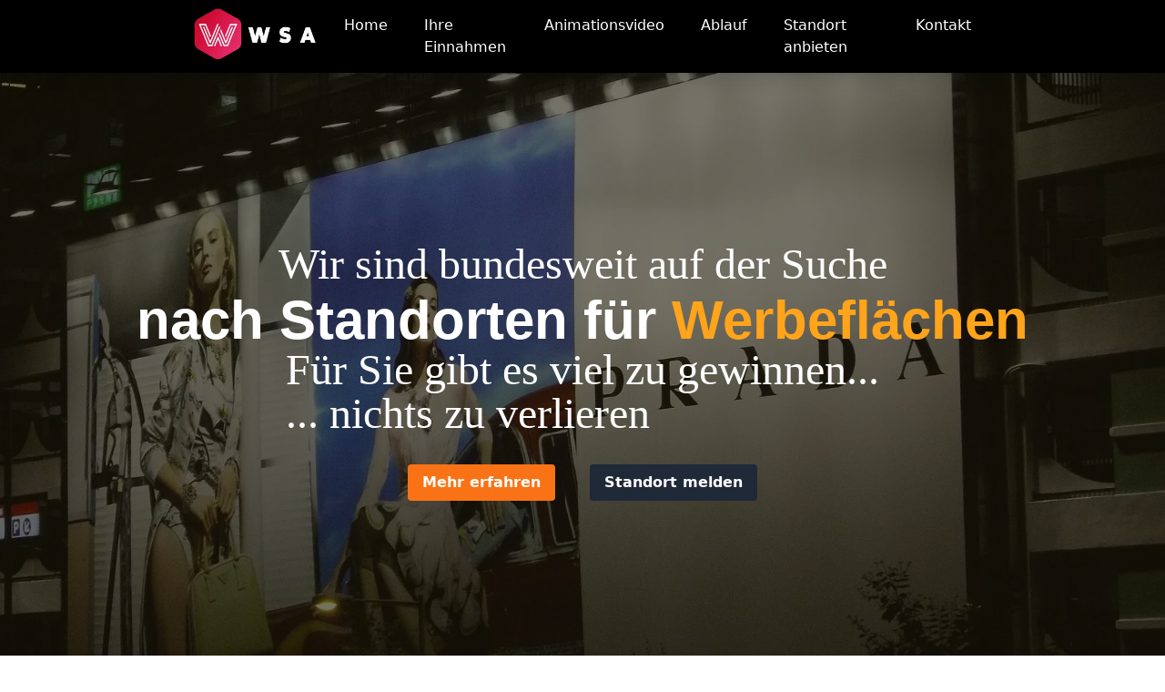

--- FILE ---
content_type: text/html; charset=utf-8
request_url: https://www.werbeflaechen-standorte.de/
body_size: 5984
content:
<!DOCTYPE html><html><head><link rel="preconnect" href="https://fonts.gstatic.com" crossorigin /><meta name="viewport" content="width=device-width"/><meta charSet="utf-8"/><title>Standortmeldung von WSA | Werbeflaechen-Standorte.de</title><meta name="next-head-count" content="3"/><link rel="preload" href="/_next/static/css/998efd795d2ada0a.css" as="style"/><link rel="stylesheet" href="/_next/static/css/998efd795d2ada0a.css" data-n-g=""/><noscript data-n-css=""></noscript><script defer="" nomodule="" src="/_next/static/chunks/polyfills-5cd94c89d3acac5f.js"></script><script src="/_next/static/chunks/webpack-b927671265afed5e.js" defer=""></script><script src="/_next/static/chunks/framework-91d7f78b5b4003c8.js" defer=""></script><script src="/_next/static/chunks/main-2f1dadb401b4716a.js" defer=""></script><script src="/_next/static/chunks/pages/_app-dd981d718b3751b4.js" defer=""></script><script src="/_next/static/chunks/140-30f34f31f7a36342.js" defer=""></script><script src="/_next/static/chunks/pages/index-2f74c51c87cdefe8.js" defer=""></script><script src="/_next/static/RDQx6y-LV2oZ2aPbWXjlU/_buildManifest.js" defer=""></script><script src="/_next/static/RDQx6y-LV2oZ2aPbWXjlU/_ssgManifest.js" defer=""></script><script src="/_next/static/RDQx6y-LV2oZ2aPbWXjlU/_middlewareManifest.js" defer=""></script><style data-href="https://fonts.googleapis.com/css2?family=Inter:wght@400..700&display=swap">@font-face{font-family:'Inter';font-style:normal;font-weight:400;font-display:swap;src:url(https://fonts.gstatic.com/s/inter/v12/UcCO3FwrK3iLTeHuS_fvQtMwCp50KnMw2boKoduKmMEVuLyfMZs.woff) format('woff')}@font-face{font-family:'Inter';font-style:normal;font-weight:500;font-display:swap;src:url(https://fonts.gstatic.com/s/inter/v12/UcCO3FwrK3iLTeHuS_fvQtMwCp50KnMw2boKoduKmMEVuI6fMZs.woff) format('woff')}@font-face{font-family:'Inter';font-style:normal;font-weight:600;font-display:swap;src:url(https://fonts.gstatic.com/s/inter/v12/UcCO3FwrK3iLTeHuS_fvQtMwCp50KnMw2boKoduKmMEVuGKYMZs.woff) format('woff')}@font-face{font-family:'Inter';font-style:normal;font-weight:700;font-display:swap;src:url(https://fonts.gstatic.com/s/inter/v12/UcCO3FwrK3iLTeHuS_fvQtMwCp50KnMw2boKoduKmMEVuFuYMZs.woff) format('woff')}@font-face{font-family:'Inter';font-style:normal;font-weight:400 700;font-display:swap;src:url(https://fonts.gstatic.com/s/inter/v12/UcC73FwrK3iLTeHuS_fvQtMwCp50KnMa2JL7W0Q5n-wU.woff2) format('woff2');unicode-range:U+0460-052F,U+1C80-1C88,U+20B4,U+2DE0-2DFF,U+A640-A69F,U+FE2E-FE2F}@font-face{font-family:'Inter';font-style:normal;font-weight:400 700;font-display:swap;src:url(https://fonts.gstatic.com/s/inter/v12/UcC73FwrK3iLTeHuS_fvQtMwCp50KnMa0ZL7W0Q5n-wU.woff2) format('woff2');unicode-range:U+0301,U+0400-045F,U+0490-0491,U+04B0-04B1,U+2116}@font-face{font-family:'Inter';font-style:normal;font-weight:400 700;font-display:swap;src:url(https://fonts.gstatic.com/s/inter/v12/UcC73FwrK3iLTeHuS_fvQtMwCp50KnMa2ZL7W0Q5n-wU.woff2) format('woff2');unicode-range:U+1F00-1FFF}@font-face{font-family:'Inter';font-style:normal;font-weight:400 700;font-display:swap;src:url(https://fonts.gstatic.com/s/inter/v12/UcC73FwrK3iLTeHuS_fvQtMwCp50KnMa1pL7W0Q5n-wU.woff2) format('woff2');unicode-range:U+0370-03FF}@font-face{font-family:'Inter';font-style:normal;font-weight:400 700;font-display:swap;src:url(https://fonts.gstatic.com/s/inter/v12/UcC73FwrK3iLTeHuS_fvQtMwCp50KnMa2pL7W0Q5n-wU.woff2) format('woff2');unicode-range:U+0102-0103,U+0110-0111,U+0128-0129,U+0168-0169,U+01A0-01A1,U+01AF-01B0,U+1EA0-1EF9,U+20AB}@font-face{font-family:'Inter';font-style:normal;font-weight:400 700;font-display:swap;src:url(https://fonts.gstatic.com/s/inter/v12/UcC73FwrK3iLTeHuS_fvQtMwCp50KnMa25L7W0Q5n-wU.woff2) format('woff2');unicode-range:U+0100-024F,U+0259,U+1E00-1EFF,U+2020,U+20A0-20AB,U+20AD-20CF,U+2113,U+2C60-2C7F,U+A720-A7FF}@font-face{font-family:'Inter';font-style:normal;font-weight:400 700;font-display:swap;src:url(https://fonts.gstatic.com/s/inter/v12/UcC73FwrK3iLTeHuS_fvQtMwCp50KnMa1ZL7W0Q5nw.woff2) format('woff2');unicode-range:U+0000-00FF,U+0131,U+0152-0153,U+02BB-02BC,U+02C6,U+02DA,U+02DC,U+2000-206F,U+2074,U+20AC,U+2122,U+2191,U+2193,U+2212,U+2215,U+FEFF,U+FFFD}</style></head><body><div id="__next" data-reactroot=""><div class="bg-lightgray min-h-screen w-full overflow-hidden"><div class="h-20 bg-black text-white flex justify-center items-center shadow-lg fixed top-0 left-0 right-0 z-50"><div class="w-full px-5 md:px-0 md:w-5/6 lg:w-4/6 xl:w-4/6 flex items-center"><div><a href="/"><span style="box-sizing:border-box;display:inline-block;overflow:hidden;width:initial;height:initial;background:none;opacity:1;border:0;margin:0;padding:0;position:relative;max-width:100%"><span style="box-sizing:border-box;display:block;width:initial;height:initial;background:none;opacity:1;border:0;margin:0;padding:0;max-width:100%"><img style="display:block;max-width:100%;width:initial;height:initial;background:none;opacity:1;border:0;margin:0;padding:0" alt="" aria-hidden="true" src="[data-uri]"/></span><img alt="Hero image" src="[data-uri]" decoding="async" data-nimg="intrinsic" style="position:absolute;top:0;left:0;bottom:0;right:0;box-sizing:border-box;padding:0;border:none;margin:auto;display:block;width:0;height:0;min-width:100%;max-width:100%;min-height:100%;max-height:100%"/><noscript><img alt="Hero image" srcSet="/_next/image?url=%2Ficons%2FWSA_Icon_White.png&amp;w=256&amp;q=75 1x, /_next/image?url=%2Ficons%2FWSA_Icon_White.png&amp;w=384&amp;q=75 2x" src="/_next/image?url=%2Ficons%2FWSA_Icon_White.png&amp;w=384&amp;q=75" decoding="async" data-nimg="intrinsic" style="position:absolute;top:0;left:0;bottom:0;right:0;box-sizing:border-box;padding:0;border:none;margin:auto;display:block;width:0;height:0;min-width:100%;max-width:100%;min-height:100%;max-height:100%" loading="lazy"/></noscript></span></a></div><button class="ml-auto flex h-6 w-6 justify-center items-center border border-white lg:hidden" type="button"><svg aria-hidden="true" focusable="false" data-prefix="fas" data-icon="bars" class="svg-inline--fa fa-bars fa-w-14 " role="img" xmlns="http://www.w3.org/2000/svg" viewBox="0 0 448 512"><path fill="currentColor" d="M16 132h416c8.837 0 16-7.163 16-16V76c0-8.837-7.163-16-16-16H16C7.163 60 0 67.163 0 76v40c0 8.837 7.163 16 16 16zm0 160h416c8.837 0 16-7.163 16-16v-40c0-8.837-7.163-16-16-16H16c-8.837 0-16 7.163-16 16v40c0 8.837 7.163 16 16 16zm0 160h416c8.837 0 16-7.163 16-16v-40c0-8.837-7.163-16-16-16H16c-8.837 0-16 7.163-16 16v40c0 8.837 7.163 16 16 16z"></path></svg></button><div class="hidden top-0 left-0 right-0 h-screen bg-black bg-opacity-50 lg:hidden"></div><ul class="navbar ml-auto absolute top-0 right-0 h-screen overflow-hidden w-0 transition-all duration-500 lg:w-auto bg-black lg:static lg:h-auto lg:flex"><li class="navbar-item"><a class="navbar-link block px-5 py-2 m-2 lg:py-1 lg:m-0 text-white hover:bg-dominant lg:hover:bg-transparent lg:hover:text-dominant" href="/">Home</a></li><li class="navbar-item"><a class="navbar-link block px-5 py-2 m-2 lg:py-1 lg:m-0 hover:bg-dominant lg:hover:bg-transparent lg:hover:text-dominant" href="/ihre-einnahmen">Ihre Einnahmen</a></li><li class="navbar-item"><a class="navbar-link block px-5 py-2 m-2 lg:py-1 lg:m-0 hover:bg-dominant lg:hover:bg-transparent lg:hover:text-dominant" href="/animationsvideo">Animationsvideo</a></li><li class="navbar-item"><a class="navbar-link block px-5 py-2 m-2 lg:py-1 lg:m-0 hover:bg-dominant lg:hover:bg-transparent lg:hover:text-dominant" href="/ablauf">Ablauf</a></li><li class="navbar-item"><a class="navbar-link block px-5 py-2 m-2 lg:py-1 lg:m-0 hover:bg-dominant lg:hover:bg-transparent lg:hover:text-dominant" href="/standort-anbieten">Standort anbieten</a></li><li class="navbar-item"><a class="navbar-link block px-5 py-2 m-2 lg:py-1 lg:m-0 hover:bg-dominant lg:hover:bg-transparent lg:hover:text-dominant" href="/kontakt">Kontakt</a></li></ul></div></div><br/><br/><main><div class="sc-jRQBWg iNOApb rec rec-carousel-wrapper "><div class="sc-eCImPb iGMNTI rec rec-carousel" style="height:0"><div class="sc-dkPtRN hUrpyo rec rec-slider-container"><div class="sc-hKwDye cPLeNF rec rec-slider" style="transition:all 500ms ease;left:0px;right:auto;top:auto"><div class="rec rec-swipable" style="display:flex;flex-direction:row"><div class="rec rec-carousel-item rec-carousel-item-0 rec-carousel-item-visible"><div id="0" style="width:0px;padding:0px 0px 0px 0px" class="sc-gsDKAQ jVXNKC rec rec-item-wrapper"><div class="relative h-screen w-full" tabindex="0"><span style="box-sizing:border-box;display:block;overflow:hidden;width:initial;height:initial;background:none;opacity:1;border:0;margin:0;padding:0;position:absolute;top:0;left:0;bottom:0;right:0"><img alt="Hero image" src="[data-uri]" decoding="async" data-nimg="fill" style="position:absolute;top:0;left:0;bottom:0;right:0;box-sizing:border-box;padding:0;border:none;margin:auto;display:block;width:0;height:0;min-width:100%;max-width:100%;min-height:100%;max-height:100%;object-fit:cover"/><noscript><img alt="Hero image" sizes="100vw" srcSet="/_next/image?url=%2Fimages%2Fcropped-advertising-586130_1920.jpg&amp;w=640&amp;q=75 640w, /_next/image?url=%2Fimages%2Fcropped-advertising-586130_1920.jpg&amp;w=750&amp;q=75 750w, /_next/image?url=%2Fimages%2Fcropped-advertising-586130_1920.jpg&amp;w=828&amp;q=75 828w, /_next/image?url=%2Fimages%2Fcropped-advertising-586130_1920.jpg&amp;w=1080&amp;q=75 1080w, /_next/image?url=%2Fimages%2Fcropped-advertising-586130_1920.jpg&amp;w=1200&amp;q=75 1200w, /_next/image?url=%2Fimages%2Fcropped-advertising-586130_1920.jpg&amp;w=1920&amp;q=75 1920w, /_next/image?url=%2Fimages%2Fcropped-advertising-586130_1920.jpg&amp;w=2048&amp;q=75 2048w, /_next/image?url=%2Fimages%2Fcropped-advertising-586130_1920.jpg&amp;w=3840&amp;q=75 3840w" src="/_next/image?url=%2Fimages%2Fcropped-advertising-586130_1920.jpg&amp;w=3840&amp;q=75" decoding="async" data-nimg="fill" style="position:absolute;top:0;left:0;bottom:0;right:0;box-sizing:border-box;padding:0;border:none;margin:auto;display:block;width:0;height:0;min-width:100%;max-width:100%;min-height:100%;max-height:100%;object-fit:cover" loading="lazy"/></noscript></span><div class="bg-dominant-dark bg-opacity-60 absolute top-0 left-0 right-0 bottom-0"></div><div class="absolute top-0 left-0 w-full h-full flex flex-col justify-center items-center p-3"><div class="text-xl lg:text-5xl text-white zilla-slab">Wir sind bundesweit auf der Suche</div><div class="text-2xl lg:text-6xl coda-caption font-extrabold text-center text-white mt-1 lg:mt-2">nach Standorten für<!-- --> <span class="text-dominant">Werbeflächen</span></div><div class="text-xl lg:text-5xl text-white zilla-slab">Für Sie gibt es viel zu gewinnen...<br/>... nichts zu verlieren</div><div class="grid grid-cols-2 gap-4 mt-8"><div class="col-auto"><button type="button" class="bg-orange-500 hover:bg-orange-700 text-white font-bold py-2 px-4 rounded animate-wiggle">Mehr erfahren</button></div><div class="col-auto"><button class="bg-gray-800 hover:bg-blue-700 text-white font-bold py-2 px-4 rounded">Standort melden</button></div></div></div></div></div></div><div class="rec rec-carousel-item rec-carousel-item-1 rec-carousel-item-hidden rec-carousel-item-next"><div id="1" style="width:0px;padding:0px 0px 0px 0px" class="sc-gsDKAQ jVXNKC rec rec-item-wrapper"><div class="relative h-screen w-full" tabindex="-1"><span style="box-sizing:border-box;display:block;overflow:hidden;width:initial;height:initial;background:none;opacity:1;border:0;margin:0;padding:0;position:absolute;top:0;left:0;bottom:0;right:0"><img alt="Hero image" src="[data-uri]" decoding="async" data-nimg="fill" style="position:absolute;top:0;left:0;bottom:0;right:0;box-sizing:border-box;padding:0;border:none;margin:auto;display:block;width:0;height:0;min-width:100%;max-width:100%;min-height:100%;max-height:100%;object-fit:cover"/><noscript><img alt="Hero image" sizes="100vw" srcSet="/_next/image?url=%2Fimages%2Fcropped-poster-2871536_1920.jpg&amp;w=640&amp;q=75 640w, /_next/image?url=%2Fimages%2Fcropped-poster-2871536_1920.jpg&amp;w=750&amp;q=75 750w, /_next/image?url=%2Fimages%2Fcropped-poster-2871536_1920.jpg&amp;w=828&amp;q=75 828w, /_next/image?url=%2Fimages%2Fcropped-poster-2871536_1920.jpg&amp;w=1080&amp;q=75 1080w, /_next/image?url=%2Fimages%2Fcropped-poster-2871536_1920.jpg&amp;w=1200&amp;q=75 1200w, /_next/image?url=%2Fimages%2Fcropped-poster-2871536_1920.jpg&amp;w=1920&amp;q=75 1920w, /_next/image?url=%2Fimages%2Fcropped-poster-2871536_1920.jpg&amp;w=2048&amp;q=75 2048w, /_next/image?url=%2Fimages%2Fcropped-poster-2871536_1920.jpg&amp;w=3840&amp;q=75 3840w" src="/_next/image?url=%2Fimages%2Fcropped-poster-2871536_1920.jpg&amp;w=3840&amp;q=75" decoding="async" data-nimg="fill" style="position:absolute;top:0;left:0;bottom:0;right:0;box-sizing:border-box;padding:0;border:none;margin:auto;display:block;width:0;height:0;min-width:100%;max-width:100%;min-height:100%;max-height:100%;object-fit:cover" loading="lazy"/></noscript></span><div class="bg-dominant-dark bg-opacity-60 absolute top-0 left-0 right-0 bottom-0"></div><div class="absolute top-0 left-0 w-full h-full flex flex-col justify-center items-center p-3"><div class="text-xl lg:text-5xl text-white zilla-slab">Wir bieten sofort einen qualitativ</div><div class="text-2xl lg:text-6xl coda-caption font-extrabold text-center text-white mt-1 lg:mt-2">hochwertigen <span class="text-dominant">Kundenservice!</span></div><div class="text-xl lg:text-5xl text-white zilla-slab">Wir beraten Sie gerne auf dem Weg zum passiven Einkommen.</div><div class="grid grid-cols-1 gap-4 mt-8"><div class="col-auto"><button type="button" class="bg-orange-500 hover:bg-orange-700 text-white font-bold py-2 px-4 rounded animate-wiggle">Mehr erfahren</button></div></div></div></div></div></div></div></div></div></div></div><div class="border-t-8 border-wsa-red relative"><div id="services" class="h-20 absolute bottom-0"></div><div class="w-full px-5 md:px-0 md:w-5/6 lg:w-4/6 xl:w-4/6 py-8 mx-auto"><h3 class="text-2xl lg:text-4xl text-black my-5 mb-8 text-center">Grundstück oder Wand als Werbefläche vermieten.<div class="w-20 h-1 bg-wsa-red mx-auto mt-2"></div></h3><h5 class="text-xl lg:text-2xl text-black my-5 mb-8 text-center">Der einfachste Weg passives Einkommen zu verdienen.</h5><div class="grid grid-flow-row grid-cols-1 lg:grid-cols-3 gap-12 my-20"><div class="group flex"><div class="bg-wsa-red w-10 h-10 lg:w-16 lg:h-16 flex justify-center items-center text-lg lg:text-2xl text-white border-2 border-transparent group-hover:bg-transparent group-hover:text-wsa-red group-hover:border-wsa-red"><svg aria-hidden="true" focusable="false" data-prefix="fas" data-icon="money-bill-alt" class="svg-inline--fa fa-money-bill-alt fa-w-20 " role="img" xmlns="http://www.w3.org/2000/svg" viewBox="0 0 640 512"><path fill="currentColor" d="M352 288h-16v-88c0-4.42-3.58-8-8-8h-13.58c-4.74 0-9.37 1.4-13.31 4.03l-15.33 10.22a7.994 7.994 0 0 0-2.22 11.09l8.88 13.31a7.994 7.994 0 0 0 11.09 2.22l.47-.31V288h-16c-4.42 0-8 3.58-8 8v16c0 4.42 3.58 8 8 8h64c4.42 0 8-3.58 8-8v-16c0-4.42-3.58-8-8-8zM608 64H32C14.33 64 0 78.33 0 96v320c0 17.67 14.33 32 32 32h576c17.67 0 32-14.33 32-32V96c0-17.67-14.33-32-32-32zM48 400v-64c35.35 0 64 28.65 64 64H48zm0-224v-64h64c0 35.35-28.65 64-64 64zm272 192c-53.02 0-96-50.15-96-112 0-61.86 42.98-112 96-112s96 50.14 96 112c0 61.87-43 112-96 112zm272 32h-64c0-35.35 28.65-64 64-64v64zm0-224c-35.35 0-64-28.65-64-64h64v64z"></path></svg></div><div class="flex-1 ml-8"><h4 class="text-black font-bold catamaran text-lg lg:text-xl">Einnahmequelle</h4><p class="text-black-2 mt-3">Generieren Sie passives Einkommen mit Ihrem Grundstück oder Immobilie. Lassen Sie Ihr Grundstück für sich arbeiten</p></div></div><div class="group flex"><div class="bg-wsa-red w-10 h-10 lg:w-16 lg:h-16 flex justify-center items-center text-lg lg:text-2xl text-white border-2 border-transparent group-hover:bg-transparent group-hover:text-wsa-red group-hover:border-wsa-red"><svg aria-hidden="true" focusable="false" data-prefix="fas" data-icon="hands-helping" class="svg-inline--fa fa-hands-helping fa-w-20 " role="img" xmlns="http://www.w3.org/2000/svg" viewBox="0 0 640 512"><path fill="currentColor" d="M488 192H336v56c0 39.7-32.3 72-72 72s-72-32.3-72-72V126.4l-64.9 39C107.8 176.9 96 197.8 96 220.2v47.3l-80 46.2C.7 322.5-4.6 342.1 4.3 357.4l80 138.6c8.8 15.3 28.4 20.5 43.7 11.7L231.4 448H368c35.3 0 64-28.7 64-64h16c17.7 0 32-14.3 32-32v-64h8c13.3 0 24-10.7 24-24v-48c0-13.3-10.7-24-24-24zm147.7-37.4L555.7 16C546.9.7 527.3-4.5 512 4.3L408.6 64H306.4c-12 0-23.7 3.4-33.9 9.7L239 94.6c-9.4 5.8-15 16.1-15 27.1V248c0 22.1 17.9 40 40 40s40-17.9 40-40v-88h184c30.9 0 56 25.1 56 56v28.5l80-46.2c15.3-8.9 20.5-28.4 11.7-43.7z"></path></svg></div><div class="flex-1 ml-8"><h4 class="text-black font-bold catamaran text-lg lg:text-xl">Beratung</h4><p class="text-black-2 mt-3">Wir beraten Sie gerne auf dem Weg zum passiven Einkommen. Wir erstellen den Bauantrag und führen die Abwicklung kostenlos durch.</p></div></div><div class="group flex"><div class="bg-wsa-red w-10 h-10 lg:w-16 lg:h-16 flex justify-center items-center text-lg lg:text-2xl text-white border-2 border-transparent group-hover:bg-transparent group-hover:text-wsa-red group-hover:border-wsa-red"><svg aria-hidden="true" focusable="false" data-prefix="fas" data-icon="image" class="svg-inline--fa fa-image fa-w-16 " role="img" xmlns="http://www.w3.org/2000/svg" viewBox="0 0 512 512"><path fill="currentColor" d="M464 448H48c-26.51 0-48-21.49-48-48V112c0-26.51 21.49-48 48-48h416c26.51 0 48 21.49 48 48v288c0 26.51-21.49 48-48 48zM112 120c-30.928 0-56 25.072-56 56s25.072 56 56 56 56-25.072 56-56-25.072-56-56-56zM64 384h384V272l-87.515-87.515c-4.686-4.686-12.284-4.686-16.971 0L208 320l-55.515-55.515c-4.686-4.686-12.284-4.686-16.971 0L64 336v48z"></path></svg></div><div class="flex-1 ml-8"><h4 class="text-black font-bold catamaran text-lg lg:text-xl">Werbeträger</h4><p class="text-black-2 mt-3">Optisch ansprechende Werbeträger auf Ihrem Grundstück. Vermieten Sie uns Ihr Grundstück als Werbeflächenstandort zur Verfügung.</p></div></div></div></div></div><div class="border-t-8 border-wsa-red relative"><div id="video" class="h-20 absolute bottom-0"></div><div class="w-full px-5 md:px-0 md:w-5/6 lg:w-4/6 xl:w-4/6 py-8 mx-auto"><h3 class="text-2xl lg:text-4xl text-black my-5 mb-8 text-center">Wie können Sie Geld verdienen?<div class="w-20 h-1 bg-wsa-red mx-auto mt-2"></div></h3><h5 class="text-xl lg:text-2xl text-black my-5 mb-8 text-center">Das nachfolgende Video erklärt Ihnen wie wir Sie bei der Vermietung unterstützen.</h5><video controls=""><source src="/videos/deutsch.m4v"/></video></div></div><div><div id="consulting" class="h-20 absolute bottom-0"></div><div class="bg-white relative"><h3 class="text-2xl lg:text-3xl text-black my-5 mb-8 py-8 text-center">Für Sie gibt es viel zu gewinnen nichts zu verlieren<div class="w-20 h-1 bg-wsa-red mx-auto mt-2"></div></h3><div class="w-full px-5 md:px-0 md:w-5/6 lg:w-4/6 xl:w-4/6 py-8 mx-auto flex flex-col lg:flex-row"><div class="flex-1 lg:mr-20 mb-12 lg:mb-0 relative"><h3 class="text-2xl lg:text-3xl text-black my-5 mb-8 text-center">Wir sind bundesweit auf der Suche nach Standorten für Werbeflächen</h3><h5 class="text-xl lg:text-xl text-black my-5 mb-8 text-center">Beratung</h5><div class="roboto text-black-2">Wir beraten Sie gerne auf dem Weg zum passiven Einkommen. Wir erstellen den Bauantrag und führen die Abwicklung kostenlos durch.<br/><br/><ul><li>Anlage Citystar</li><li>Sandwich-Anlage</li><li>Anlage Beleuchtet</li><li>Anlage Unbeleuchtet</li></ul></div><div id="contact" class="h-20 absolute bottom-0"></div></div><div class="flex-1"><div class="sc-jRQBWg iNOApb rec rec-carousel-wrapper "><div class="sc-eCImPb iGMNTI rec rec-carousel" style="height:0"><div class="sc-dkPtRN hUrpyo rec rec-slider-container"><div class="sc-hKwDye cPLeNF rec rec-slider" style="transition:all 500ms ease;left:0px;right:auto;top:auto"><div class="rec rec-swipable" style="display:flex;flex-direction:row"><div class="rec rec-carousel-item rec-carousel-item-0 rec-carousel-item-visible"><div id="0" style="width:0px;padding:0px 0px 0px 0px" class="sc-gsDKAQ jVXNKC rec rec-item-wrapper"><div class="flex-grow" tabindex="0"><span style="box-sizing:border-box;display:inline-block;overflow:hidden;width:initial;height:initial;background:none;opacity:1;border:0;margin:0;padding:0;position:relative;max-width:100%"><span style="box-sizing:border-box;display:block;width:initial;height:initial;background:none;opacity:1;border:0;margin:0;padding:0;max-width:100%"><img style="display:block;max-width:100%;width:initial;height:initial;background:none;opacity:1;border:0;margin:0;padding:0" alt="" aria-hidden="true" src="[data-uri]"/></span><img src="[data-uri]" decoding="async" data-nimg="intrinsic" style="position:absolute;top:0;left:0;bottom:0;right:0;box-sizing:border-box;padding:0;border:none;margin:auto;display:block;width:0;height:0;min-width:100%;max-width:100%;min-height:100%;max-height:100%;object-fit:cover;object-position:center"/><noscript><img srcSet="/_next/image?url=%2Fimages%2Fpresse_cs1_lightbox.jpg&amp;w=750&amp;q=75 1x, /_next/image?url=%2Fimages%2Fpresse_cs1_lightbox.jpg&amp;w=1920&amp;q=75 2x" src="/_next/image?url=%2Fimages%2Fpresse_cs1_lightbox.jpg&amp;w=1920&amp;q=75" decoding="async" data-nimg="intrinsic" style="position:absolute;top:0;left:0;bottom:0;right:0;box-sizing:border-box;padding:0;border:none;margin:auto;display:block;width:0;height:0;min-width:100%;max-width:100%;min-height:100%;max-height:100%;object-fit:cover;object-position:center" loading="lazy"/></noscript></span></div></div></div><div class="rec rec-carousel-item rec-carousel-item-1 rec-carousel-item-hidden rec-carousel-item-next"><div id="1" style="width:0px;padding:0px 0px 0px 0px" class="sc-gsDKAQ jVXNKC rec rec-item-wrapper"><div class="flex-grow" tabindex="-1"><span style="box-sizing:border-box;display:inline-block;overflow:hidden;width:initial;height:initial;background:none;opacity:1;border:0;margin:0;padding:0;position:relative;max-width:100%"><span style="box-sizing:border-box;display:block;width:initial;height:initial;background:none;opacity:1;border:0;margin:0;padding:0;max-width:100%"><img style="display:block;max-width:100%;width:initial;height:initial;background:none;opacity:1;border:0;margin:0;padding:0" alt="" aria-hidden="true" src="[data-uri]"/></span><img src="[data-uri]" decoding="async" data-nimg="intrinsic" style="position:absolute;top:0;left:0;bottom:0;right:0;box-sizing:border-box;padding:0;border:none;margin:auto;display:block;width:0;height:0;min-width:100%;max-width:100%;min-height:100%;max-height:100%;object-fit:cover;object-position:center"/><noscript><img srcSet="/_next/image?url=%2Fimages%2Fpresse_gf2_lightbox.jpg&amp;w=750&amp;q=75 1x, /_next/image?url=%2Fimages%2Fpresse_gf2_lightbox.jpg&amp;w=1920&amp;q=75 2x" src="/_next/image?url=%2Fimages%2Fpresse_gf2_lightbox.jpg&amp;w=1920&amp;q=75" decoding="async" data-nimg="intrinsic" style="position:absolute;top:0;left:0;bottom:0;right:0;box-sizing:border-box;padding:0;border:none;margin:auto;display:block;width:0;height:0;min-width:100%;max-width:100%;min-height:100%;max-height:100%;object-fit:cover;object-position:center" loading="lazy"/></noscript></span></div></div></div><div class="rec rec-carousel-item rec-carousel-item-2 rec-carousel-item-hidden"><div id="2" style="width:0px;padding:0px 0px 0px 0px" class="sc-gsDKAQ jVXNKC rec rec-item-wrapper"><div class="flex-grow" tabindex="-1"><span style="box-sizing:border-box;display:inline-block;overflow:hidden;width:initial;height:initial;background:none;opacity:1;border:0;margin:0;padding:0;position:relative;max-width:100%"><span style="box-sizing:border-box;display:block;width:initial;height:initial;background:none;opacity:1;border:0;margin:0;padding:0;max-width:100%"><img style="display:block;max-width:100%;width:initial;height:initial;background:none;opacity:1;border:0;margin:0;padding:0" alt="" aria-hidden="true" src="[data-uri]"/></span><img src="[data-uri]" decoding="async" data-nimg="intrinsic" style="position:absolute;top:0;left:0;bottom:0;right:0;box-sizing:border-box;padding:0;border:none;margin:auto;display:block;width:0;height:0;min-width:100%;max-width:100%;min-height:100%;max-height:100%;object-fit:cover;object-position:center"/><noscript><img srcSet="/_next/image?url=%2Fimages%2Fpresse_pos2_lightbox.jpg&amp;w=750&amp;q=75 1x, /_next/image?url=%2Fimages%2Fpresse_pos2_lightbox.jpg&amp;w=1920&amp;q=75 2x" src="/_next/image?url=%2Fimages%2Fpresse_pos2_lightbox.jpg&amp;w=1920&amp;q=75" decoding="async" data-nimg="intrinsic" style="position:absolute;top:0;left:0;bottom:0;right:0;box-sizing:border-box;padding:0;border:none;margin:auto;display:block;width:0;height:0;min-width:100%;max-width:100%;min-height:100%;max-height:100%;object-fit:cover;object-position:center" loading="lazy"/></noscript></span></div></div></div></div></div></div></div></div></div></div></div></div><div class="bg-lightgray"><div class="w-full px-5 md:px-0 md:w-5/6 lg:w-4/6 xl:w-4/6 py-8 mx-auto flex flex-col lg:flex-row"><div class="flex-1 lg:mr-20 mb-12 lg:mb-0 relative"><h3 class="text-2xl lg:text-4xl text-black my-5 mb-8 text-center">Warum sollten Sie uns wählen<div class="w-20 h-1 bg-wsa-red mx-auto mt-2"></div></h3><h3 class="text-xl lg:text-xl text-black my-5 mb-8 text-center">Ablauf</h3><p class="roboto text-black-2 text-center"><b>Wir sind bundesweit auf der Suche nach Immobilien für Werbeflächen.</b><br/>In fünf einfachen Schritten können Sie uns einen Standort mitteilen und anfangen Geld zu verdienen. Falls Sie einen attraktiven Standort gefunden haben und nicht selber Eigentümer sind, zahlen wir Ihnen bei erfolgreicher Umsetzung eine einmalige Vermittlungsprovision bis zur 250,- Euro brutto.</p><div class="grid grid-cols-1 gap-4 mt-8 text-center"><div class="col-auto"><button type="button" class="bg-orange-500 hover:bg-orange-700 text-white font-bold py-2 px-4 rounded animate-wiggle">Schritte anzeigen</button></div></div></div></div></div><div class="relative h-screen w-full"><span style="box-sizing:border-box;display:block;overflow:hidden;width:initial;height:initial;background:none;opacity:1;border:0;margin:0;padding:0;position:absolute;top:0;left:0;bottom:0;right:0"><img alt="Hero image" src="[data-uri]" decoding="async" data-nimg="fill" style="position:absolute;top:0;left:0;bottom:0;right:0;box-sizing:border-box;padding:0;border:none;margin:auto;display:block;width:0;height:0;min-width:100%;max-width:100%;min-height:100%;max-height:100%;object-fit:cover"/><noscript><img alt="Hero image" sizes="100vw" srcSet="/_next/image?url=%2Fimages%2Fempty-billboard-by-night.jpeg&amp;w=640&amp;q=75 640w, /_next/image?url=%2Fimages%2Fempty-billboard-by-night.jpeg&amp;w=750&amp;q=75 750w, /_next/image?url=%2Fimages%2Fempty-billboard-by-night.jpeg&amp;w=828&amp;q=75 828w, /_next/image?url=%2Fimages%2Fempty-billboard-by-night.jpeg&amp;w=1080&amp;q=75 1080w, /_next/image?url=%2Fimages%2Fempty-billboard-by-night.jpeg&amp;w=1200&amp;q=75 1200w, /_next/image?url=%2Fimages%2Fempty-billboard-by-night.jpeg&amp;w=1920&amp;q=75 1920w, /_next/image?url=%2Fimages%2Fempty-billboard-by-night.jpeg&amp;w=2048&amp;q=75 2048w, /_next/image?url=%2Fimages%2Fempty-billboard-by-night.jpeg&amp;w=3840&amp;q=75 3840w" src="/_next/image?url=%2Fimages%2Fempty-billboard-by-night.jpeg&amp;w=3840&amp;q=75" decoding="async" data-nimg="fill" style="position:absolute;top:0;left:0;bottom:0;right:0;box-sizing:border-box;padding:0;border:none;margin:auto;display:block;width:0;height:0;min-width:100%;max-width:100%;min-height:100%;max-height:100%;object-fit:cover" loading="lazy"/></noscript></span><div class="bg-dominant-dark bg-opacity-60 absolute top-0 left-0 right-0 bottom-0"></div><div class="absolute top-0 left-0 w-full h-full flex flex-col justify-center items-center p-3"><div class="text-xl lg:text-5xl text-white zilla-slab">Passives Einkommen verdienen</div><div class="mt-6"></div><div class="text-2xl text-white zilla-slab">Lassen Sie uns Ihre Werbeflächen bewerten</div></div></div><div><div class="bg-white relative py-8"><div class="text-2xl lg:text-4xl text-black my-5 mb-8 mt-8 text-center">Erhalten Sie ein kostenloses Angebot<div class="w-20 h-1 bg-wsa-red mx-auto mt-2"></div></div><div class="grid grid-cols-1 gap-4 mt-8 text-center"><div class="col-auto"><button type="button" class="bg-orange-500 hover:bg-orange-700 text-white font-bold py-2 px-4 rounded animate-wiggle">Angebot bekommen</button></div></div></div></div><div><div id="numbers" class="h-20 absolute bottom-0"></div><div class="bg-white relative"><div class="w-full px-5 md:px-0 py-8 mx-auto flex flex-col lg:flex-row justify-content:space-between text-center text-white"><div class="flex-1 bg-violet-700 py-8">über<br/><span class="text-3xl lg:text-5xl">800</span><br/><span class="text-xl lg:text-2xl">Kunden</span></div><div class="flex-1 bg-pink-600 py-8">über<br/><span class="text-3xl lg:text-5xl">325</span><br/><span class="text-xl lg:text-2xl">Plakate und Standorte</span></div><div class="flex-1 bg-orange-500 py-8">über<br/><span class="text-3xl lg:text-5xl">4</span><br/><span class="text-xl lg:text-2xl">Jahre Erfahrung</span></div></div></div></div></main><div class="bg-lightgray-2"><div class="w-full px-5 md:px-0 md:w-5/6 lg:w-4/6 xl:w-4/6 py-4 mx-auto text-black-2 text-center"><div class="grid grid-cols-2 gap-4"><div class="col-auto"><a href="/impressum">Impressum</a></div><div class="col-auto"><a href="/datenschutz">Datenschutzhinweise</a></div></div><br/><br/><h6>© 2021 Werbeflächen-Standorte. Alle Rechte vorbehalten.</h6></div></div></div></div><script id="__NEXT_DATA__" type="application/json">{"props":{"pageProps":{}},"page":"/","query":{},"buildId":"RDQx6y-LV2oZ2aPbWXjlU","nextExport":true,"autoExport":true,"isFallback":false,"scriptLoader":[]}</script></body></html>

--- FILE ---
content_type: text/css; charset=utf-8
request_url: https://www.werbeflaechen-standorte.de/_next/static/css/998efd795d2ada0a.css
body_size: 3815
content:
/*
! tailwindcss v3.0.7 | MIT License | https://tailwindcss.com
*/*,:after,:before{box-sizing:border-box;border:0 solid}:after,:before{--tw-content:""}html{line-height:1.5;-webkit-text-size-adjust:100%;-moz-tab-size:4;-o-tab-size:4;tab-size:4;font-family:ui-sans-serif,system-ui,-apple-system,BlinkMacSystemFont,Segoe UI,Roboto,Helvetica Neue,Arial,Noto Sans,sans-serif,Apple Color Emoji,Segoe UI Emoji,Segoe UI Symbol,Noto Color Emoji}body{margin:0;line-height:inherit}hr{height:0;color:inherit;border-top-width:1px}abbr[title]{-webkit-text-decoration:underline dotted;text-decoration:underline dotted}h1,h2,h3,h4,h5,h6{font-size:inherit;font-weight:inherit}a{color:inherit;text-decoration:inherit}b,strong{font-weight:bolder}code,kbd,pre,samp{font-family:ui-monospace,SFMono-Regular,Menlo,Monaco,Consolas,Liberation Mono,Courier New,monospace;font-size:1em}small{font-size:80%}sub,sup{font-size:75%;line-height:0;position:relative;vertical-align:baseline}sub{bottom:-.25em}sup{top:-.5em}table{text-indent:0;border-color:inherit;border-collapse:collapse}button,input,optgroup,select,textarea{font-family:inherit;font-size:100%;line-height:inherit;color:inherit;margin:0;padding:0}button,select{text-transform:none}[type=button],[type=reset],[type=submit],button{-webkit-appearance:button;background-color:transparent;background-image:none}:-moz-focusring{outline:auto}:-moz-ui-invalid{box-shadow:none}progress{vertical-align:baseline}::-webkit-inner-spin-button,::-webkit-outer-spin-button{height:auto}[type=search]{-webkit-appearance:textfield;outline-offset:-2px}::-webkit-search-decoration{-webkit-appearance:none}::-webkit-file-upload-button{-webkit-appearance:button;font:inherit}summary{display:list-item}blockquote,dd,dl,figure,h1,h2,h3,h4,h5,h6,hr,p,pre{margin:0}fieldset{margin:0}fieldset,legend{padding:0}menu,ol,ul{list-style:none;margin:0;padding:0}textarea{resize:vertical}input::-moz-placeholder,textarea::-moz-placeholder{opacity:1;color:#9ca3af}input:-ms-input-placeholder,textarea:-ms-input-placeholder{opacity:1;color:#9ca3af}input::placeholder,textarea::placeholder{opacity:1;color:#9ca3af}[role=button],button{cursor:pointer}:disabled{cursor:default}audio,canvas,embed,iframe,img,object,svg,video{display:block;vertical-align:middle}img,video{max-width:100%;height:auto}[hidden]{display:none}*,:after,:before{--tw-translate-x:0;--tw-translate-y:0;--tw-rotate:0;--tw-skew-x:0;--tw-skew-y:0;--tw-scale-x:1;--tw-scale-y:1;--tw-transform:translateX(var(--tw-translate-x)) translateY(var(--tw-translate-y)) rotate(var(--tw-rotate)) skewX(var(--tw-skew-x)) skewY(var(--tw-skew-y)) scaleX(var(--tw-scale-x)) scaleY(var(--tw-scale-y));--tw-border-opacity:1;border-color:rgb(229 231 235/var(--tw-border-opacity));--tw-ring-inset:var(--tw-empty,/*!*/ /*!*/);--tw-ring-offset-width:0px;--tw-ring-offset-color:#fff;--tw-ring-color:rgb(59 130 246/0.5);--tw-ring-offset-shadow:0 0 #0000;--tw-ring-shadow:0 0 #0000;--tw-shadow:0 0 #0000;--tw-shadow-colored:0 0 #0000}.sr-only{position:absolute;width:1px;height:1px;padding:0;margin:-1px;overflow:hidden;clip:rect(0,0,0,0);white-space:nowrap;border-width:0}.fixed{position:fixed}.absolute{position:absolute}.relative{position:relative}.inset-auto{top:auto;right:auto;bottom:auto;left:auto}.inset-y-0{top:0;bottom:0}.bottom-0{bottom:0}.top-0{top:0}.left-0{left:0}.right-0{right:0}.top-1\/2{top:50%}.left-1\/2{left:50%}.z-10{z-index:10}.z-50{z-index:50}.col-auto{grid-column:auto}.m-2{margin:.5rem}.mx-auto{margin-left:auto;margin-right:auto}.my-5{margin-top:1.25rem;margin-bottom:1.25rem}.my-4{margin-top:1rem;margin-bottom:1rem}.my-20{margin-top:5rem;margin-bottom:5rem}.my-auto{margin-top:auto;margin-bottom:auto}.mb-12{margin-bottom:3rem}.mb-8{margin-bottom:2rem}.mt-2{margin-top:.5rem}.mb-2{margin-bottom:.5rem}.mb-4{margin-bottom:1rem}.mt-8{margin-top:2rem}.mt-1{margin-top:.25rem}.mr-1{margin-right:.25rem}.ml-8{margin-left:2rem}.mt-3{margin-top:.75rem}.ml-2{margin-left:.5rem}.mr-2{margin-right:.5rem}.mr-3{margin-right:.75rem}.ml-auto{margin-left:auto}.mt-6{margin-top:1.5rem}.box-border{box-sizing:border-box}.block{display:block}.inline-block{display:inline-block}.flex{display:flex}.grid{display:grid}.hidden{display:none}.h-20{height:5rem}.h-1{height:.25rem}.h-32{height:8rem}.h-10{height:2.5rem}.h-screen{height:100vh}.h-full{height:100%}.h-6{height:1.5rem}.h-16{height:4rem}.min-h-screen{min-height:100vh}.w-full{width:100%}.w-20{width:5rem}.w-10{width:2.5rem}.w-6{width:1.5rem}.w-4\/5{width:80%}.w-0{width:0}.w-16{width:4rem}.flex-1{flex:1 1 0%}.flex-grow{flex-grow:1}.-translate-x-1\/2{--tw-translate-x:-50%;transform:var(--tw-transform)}.-translate-y-1\/2{--tw-translate-y:-50%;transform:var(--tw-transform)}.rotate-180{--tw-rotate:180deg}.rotate-180,.transform{transform:var(--tw-transform)}.cursor-pointer{cursor:pointer}.appearance-none{-webkit-appearance:none;-moz-appearance:none;appearance:none}.grid-flow-row{grid-auto-flow:row}.grid-cols-1{grid-template-columns:repeat(1,minmax(0,1fr))}.grid-cols-2{grid-template-columns:repeat(2,minmax(0,1fr))}.flex-col{flex-direction:column}.items-center{align-items:center}.justify-center{justify-content:center}.justify-between{justify-content:space-between}.gap-12{gap:3rem}.gap-4{gap:1rem}.overflow-auto{overflow:auto}.overflow-hidden{overflow:hidden}.rounded{border-radius:.25rem}.rounded-lg{border-radius:.5rem}.rounded-full{border-radius:9999px}.border{border-width:1px}.border-2{border-width:2px}.border-b{border-bottom-width:1px}.border-t{border-top-width:1px}.border-b-2{border-bottom-width:2px}.border-t-8{border-top-width:8px}.border-gray-300{--tw-border-opacity:1;border-color:rgb(209 213 219/var(--tw-border-opacity))}.border-green-600{--tw-border-opacity:1;border-color:rgb(22 163 74/var(--tw-border-opacity))}.border-rose-600{--tw-border-opacity:1;border-color:rgb(225 29 72/var(--tw-border-opacity))}.border-gray-400{--tw-border-opacity:1;border-color:rgb(156 163 175/var(--tw-border-opacity))}.border-gray-200{--tw-border-opacity:1;border-color:rgb(229 231 235/var(--tw-border-opacity))}.border-wsa-red{border-color:red}.border-transparent{border-color:transparent}.border-white{--tw-border-opacity:1;border-color:rgb(255 255 255/var(--tw-border-opacity))}.bg-lightgray{--tw-bg-opacity:1;background-color:rgb(235 236 241/var(--tw-bg-opacity))}.bg-white{--tw-bg-opacity:1;background-color:rgb(255 255 255/var(--tw-bg-opacity))}.bg-orange-500{--tw-bg-opacity:1;background-color:rgb(249 115 22/var(--tw-bg-opacity))}.bg-wsa-red{background-color:red}.bg-gray-800{--tw-bg-opacity:1;background-color:rgb(31 41 55/var(--tw-bg-opacity))}.bg-blue-600{--tw-bg-opacity:1;background-color:rgb(37 99 235/var(--tw-bg-opacity))}.bg-gray-300{--tw-bg-opacity:1;background-color:rgb(209 213 219/var(--tw-bg-opacity))}.bg-lightgray-2{--tw-bg-opacity:1;background-color:rgb(221 221 221/var(--tw-bg-opacity))}.bg-dominant-dark{--tw-bg-opacity:1;background-color:rgb(25 23 4/var(--tw-bg-opacity))}.bg-green-500{--tw-bg-opacity:1;background-color:rgb(34 197 94/var(--tw-bg-opacity))}.bg-black{--tw-bg-opacity:1;background-color:rgb(0 0 0/var(--tw-bg-opacity))}.bg-violet-700{--tw-bg-opacity:1;background-color:rgb(109 40 217/var(--tw-bg-opacity))}.bg-pink-600{--tw-bg-opacity:1;background-color:rgb(219 39 119/var(--tw-bg-opacity))}.bg-opacity-60{--tw-bg-opacity:0.6}.bg-opacity-50{--tw-bg-opacity:0.5}.bg-gradient-to-tr{background-image:linear-gradient(to top right,var(--tw-gradient-stops))}.p-2{padding:.5rem}.p-6{padding:1.5rem}.p-3{padding:.75rem}.py-8{padding-top:2rem;padding-bottom:2rem}.px-5{padding-left:1.25rem;padding-right:1.25rem}.py-2{padding-top:.5rem;padding-bottom:.5rem}.px-4{padding-left:1rem;padding-right:1rem}.py-3{padding-top:.75rem;padding-bottom:.75rem}.px-6{padding-left:1.5rem;padding-right:1.5rem}.py-6{padding-top:1.5rem;padding-bottom:1.5rem}.py-2\.5{padding-top:.625rem;padding-bottom:.625rem}.px-2{padding-left:.5rem;padding-right:.5rem}.py-4{padding-top:1rem;padding-bottom:1rem}.pb-2{padding-bottom:.5rem}.pb-3{padding-bottom:.75rem}.text-left{text-align:left}.text-center{text-align:center}.text-2xl{font-size:1.5rem;line-height:2rem}.text-3xl{font-size:1.875rem;line-height:2.25rem}.text-base{font-size:1rem;line-height:1.5rem}.text-sm{font-size:.875rem;line-height:1.25rem}.text-xl{font-size:1.25rem}.text-lg,.text-xl{line-height:1.75rem}.text-lg{font-size:1.125rem}.text-5xl{font-size:3rem;line-height:1}.text-4xl{font-size:2.25rem;line-height:2.5rem}.font-bold{font-weight:700}.font-medium{font-weight:500}.font-extrabold{font-weight:800}.uppercase{text-transform:uppercase}.leading-tight{line-height:1.25}.tracking-wide{letter-spacing:.025em}.text-white{--tw-text-opacity:1;color:rgb(255 255 255/var(--tw-text-opacity))}.text-black{--tw-text-opacity:1;color:rgb(0 0 0/var(--tw-text-opacity))}.text-black-2{--tw-text-opacity:1;color:rgb(79 79 79/var(--tw-text-opacity))}.text-gray-600{--tw-text-opacity:1;color:rgb(75 85 99/var(--tw-text-opacity))}.text-blue-600{--tw-text-opacity:1;color:rgb(37 99 235/var(--tw-text-opacity))}.text-green-800{--tw-text-opacity:1;color:rgb(22 101 52/var(--tw-text-opacity))}.text-rose-700{--tw-text-opacity:1;color:rgb(190 18 60/var(--tw-text-opacity))}.text-gray-900{--tw-text-opacity:1;color:rgb(17 24 39/var(--tw-text-opacity))}.text-rose-800{--tw-text-opacity:1;color:rgb(159 18 57/var(--tw-text-opacity))}.text-gray-100{--tw-text-opacity:1;color:rgb(243 244 246/var(--tw-text-opacity))}.text-dominant{--tw-text-opacity:1;color:rgb(255 164 27/var(--tw-text-opacity))}.underline{-webkit-text-decoration-line:underline;text-decoration-line:underline}.opacity-0{opacity:0}.shadow-lg{--tw-shadow:0 10px 15px -3px rgb(0 0 0/0.1),0 4px 6px -4px rgb(0 0 0/0.1);--tw-shadow-colored:0 10px 15px -3px var(--tw-shadow-color),0 4px 6px -4px var(--tw-shadow-color)}.shadow-lg,.shadow-md{box-shadow:var(--tw-ring-offset-shadow,0 0 #0000),var(--tw-ring-shadow,0 0 #0000),var(--tw-shadow)}.shadow-md{--tw-shadow:0 4px 6px -1px rgb(0 0 0/0.1),0 2px 4px -2px rgb(0 0 0/0.1);--tw-shadow-colored:0 4px 6px -1px var(--tw-shadow-color),0 2px 4px -2px var(--tw-shadow-color)}.shadow-2xl{--tw-shadow:0 25px 50px -12px rgb(0 0 0/0.25);--tw-shadow-colored:0 25px 50px -12px var(--tw-shadow-color);box-shadow:var(--tw-ring-offset-shadow,0 0 #0000),var(--tw-ring-shadow,0 0 #0000),var(--tw-shadow)}.transition{transition-property:color,background-color,border-color,fill,stroke,opacity,box-shadow,transform,filter,-webkit-text-decoration-color,-webkit-backdrop-filter;transition-property:color,background-color,border-color,text-decoration-color,fill,stroke,opacity,box-shadow,transform,filter,backdrop-filter;transition-property:color,background-color,border-color,text-decoration-color,fill,stroke,opacity,box-shadow,transform,filter,backdrop-filter,-webkit-text-decoration-color,-webkit-backdrop-filter;transition-timing-function:cubic-bezier(.4,0,.2,1);transition-duration:.15s}.transition-all{transition-property:all;transition-timing-function:cubic-bezier(.4,0,.2,1)}.duration-150,.transition-all{transition-duration:.15s}.duration-700{transition-duration:.7s}.duration-500{transition-duration:.5s}.ease-in-out{transition-timing-function:cubic-bezier(.4,0,.2,1)}@import url("https://fonts.googleapis.com/css2?family=Catamaran:wght@400;700&family=Coda+Caption:wght@800&family=Roboto:ital,wght@0,100;0,300;0,400;0,500;0,700;0,900;1,100;1,300;1,400;1,500;1,700;1,900&family=Staatliches&family=Zilla+Slab:wght@400;700&display=swap");.catamaran{font-family:Catamaran,sans-serif}.zilla-slab{font-family:Zilla Slab,serif}.coda-caption{font-family:Coda Caption,sans-serif}.staatliches{font-family:Staatliches,cursive}.navbar li:last-child a{padding-right:0}.roboto{font-family:Roboto,sans-serif}.rec-slider-container{overflow:hidden;position:relative;width:100%;margin:0!important}.hover\:bg-orange-700:hover{--tw-bg-opacity:1;background-color:rgb(194 65 12/var(--tw-bg-opacity))}.hover\:bg-blue-700:hover{--tw-bg-opacity:1;background-color:rgb(29 78 216/var(--tw-bg-opacity))}.hover\:bg-dominant:hover{--tw-bg-opacity:1;background-color:rgb(255 164 27/var(--tw-bg-opacity))}.hover\:text-blue-800:hover{--tw-text-opacity:1;color:rgb(30 64 175/var(--tw-text-opacity))}.hover\:text-white:hover{--tw-text-opacity:1;color:rgb(255 255 255/var(--tw-text-opacity))}.hover\:text-blue-700:hover{--tw-text-opacity:1;color:rgb(29 78 216/var(--tw-text-opacity))}.hover\:shadow-lg:hover{--tw-shadow:0 10px 15px -3px rgb(0 0 0/0.1),0 4px 6px -4px rgb(0 0 0/0.1);--tw-shadow-colored:0 10px 15px -3px var(--tw-shadow-color),0 4px 6px -4px var(--tw-shadow-color);box-shadow:var(--tw-ring-offset-shadow,0 0 #0000),var(--tw-ring-shadow,0 0 #0000),var(--tw-shadow)}.focus\:bg-blue-700:focus{--tw-bg-opacity:1;background-color:rgb(29 78 216/var(--tw-bg-opacity))}.focus\:shadow-lg:focus{--tw-shadow:0 10px 15px -3px rgb(0 0 0/0.1),0 4px 6px -4px rgb(0 0 0/0.1);--tw-shadow-colored:0 10px 15px -3px var(--tw-shadow-color),0 4px 6px -4px var(--tw-shadow-color);box-shadow:var(--tw-ring-offset-shadow,0 0 #0000),var(--tw-ring-shadow,0 0 #0000),var(--tw-shadow)}.focus\:outline-none:focus{outline:2px solid transparent;outline-offset:2px}.focus\:ring-0:focus{--tw-ring-offset-shadow:var(--tw-ring-inset) 0 0 0 var(--tw-ring-offset-width) var(--tw-ring-offset-color);--tw-ring-shadow:var(--tw-ring-inset) 0 0 0 calc(0px + var(--tw-ring-offset-width)) var(--tw-ring-color);box-shadow:var(--tw-ring-offset-shadow),var(--tw-ring-shadow),var(--tw-shadow,0 0 #0000)}.active\:bg-blue-800:active{--tw-bg-opacity:1;background-color:rgb(30 64 175/var(--tw-bg-opacity))}.active\:shadow-lg:active{--tw-shadow:0 10px 15px -3px rgb(0 0 0/0.1),0 4px 6px -4px rgb(0 0 0/0.1);--tw-shadow-colored:0 10px 15px -3px var(--tw-shadow-color),0 4px 6px -4px var(--tw-shadow-color);box-shadow:var(--tw-ring-offset-shadow,0 0 #0000),var(--tw-ring-shadow,0 0 #0000),var(--tw-shadow)}.group:hover .group-hover\:border-wsa-red{border-color:red}.group:hover .group-hover\:bg-transparent{background-color:transparent}.group:hover .group-hover\:text-wsa-red{color:red}@media (min-width:640px){.sm\:inline{display:inline}.sm\:flex-row{flex-direction:row}}@media (min-width:768px){.md\:ml-10{margin-left:2.5rem}.md\:mr-10{margin-right:2.5rem}.md\:w-5\/6{width:83.333333%}.md\:px-0{padding-left:0;padding-right:0}}@media (min-width:1024px){.lg\:static{position:static}.lg\:m-0{margin:0}.lg\:mr-20{margin-right:5rem}.lg\:mb-0{margin-bottom:0}.lg\:mt-2{margin-top:.5rem}.lg\:flex{display:flex}.lg\:hidden{display:none}.lg\:h-16{height:4rem}.lg\:h-auto{height:auto}.lg\:h-28{height:7rem}.lg\:w-4\/6{width:66.666667%}.lg\:w-16{width:4rem}.lg\:w-auto{width:auto}.lg\:w-28{width:7rem}.lg\:grid-cols-3{grid-template-columns:repeat(3,minmax(0,1fr))}.lg\:flex-row{flex-direction:row}.lg\:py-1{padding-top:.25rem;padding-bottom:.25rem}.lg\:text-4xl{font-size:2.25rem;line-height:2.5rem}.lg\:text-2xl{font-size:1.5rem;line-height:2rem}.lg\:text-xl{font-size:1.25rem;line-height:1.75rem}.lg\:text-3xl{font-size:1.875rem;line-height:2.25rem}.lg\:text-5xl{font-size:3rem;line-height:1}.lg\:text-6xl{font-size:3.75rem;line-height:1}.lg\:hover\:bg-transparent:hover{background-color:transparent}.lg\:hover\:text-dominant:hover{--tw-text-opacity:1;color:rgb(255 164 27/var(--tw-text-opacity))}}@media (min-width:1280px){.xl\:w-4\/6{width:66.666667%}}

--- FILE ---
content_type: application/javascript; charset=utf-8
request_url: https://www.werbeflaechen-standorte.de/_next/static/chunks/pages/ihre-einnahmen-be2356cc01781d95.js
body_size: 1171
content:
(self.webpackChunk_N_E=self.webpackChunk_N_E||[]).push([[509],{2973:function(e,l,s){(window.__NEXT_P=window.__NEXT_P||[]).push(["/ihre-einnahmen",function(){return s(5951)}])},5951:function(e,l,s){"use strict";s.r(l),s.d(l,{default:function(){return n}});var a=s(5893),i=s(7294),t=s(5675),r=s(9008);function n(){return(0,a.jsxs)(i.Fragment,{children:[(0,a.jsx)(r.default,{children:(0,a.jsx)("title",{children:"Standortmeldung von WSA | Werbeflaechen-Standorte.de"})}),(0,a.jsxs)("div",{className:"bg-lightgray min-h-screen w-full overflow-hidden",children:[(0,a.jsxs)("div",{className:"py-8",children:[(0,a.jsx)("div",{id:"ihre-einnahmen-details",className:"h-20 absolute bottom-0"}),(0,a.jsxs)("div",{className:"bg-white relative",children:[(0,a.jsxs)("div",{className:"w-full px-5 md:px-0 md:w-5/6 lg:w-4/6 xl:w-4/6 py-8 mx-auto flex flex-col lg:flex-row",children:[(0,a.jsx)("div",{className:"flex-1 mb-12 lg:mb-0 relative",children:(0,a.jsx)(t.default,{src:"/images/anlagen/presse_cs1_lightbox-500x480.jpeg",alt:"Anlage Citystar",width:"720",height:"480",objectFit:"cover",objectPosition:"center"})}),(0,a.jsx)("div",{className:"flex-1",children:(0,a.jsx)("div",{className:"p-2",children:(0,a.jsxs)("div",{className:"block rounded-lg shadow-lg bg-white text-center",children:[(0,a.jsx)("div",{className:"py-3 px-6 border-b border-t border-gray-300",children:"Anlage Citystar"}),(0,a.jsxs)("div",{className:"py-6 bg-gray-800 text-white",children:[(0,a.jsx)("h5",{className:"text-3xl font-medium mb-2",children:"Bis zu 4000,- Euro im Jahr"}),(0,a.jsx)("p",{className:"text-base mb-4",children:"Ein Blickfang an vielbefahrenen Stra\xdfen in der Stadt."})]}),(0,a.jsx)("div",{className:"py-6",children:(0,a.jsx)("p",{className:"text-base mb-4",children:"zzgl. Energiekosten* in H\xf6he von ca. 100,- Euro Pro Werbefl\xe4chenseite im Jahr."})}),(0,a.jsx)("div",{className:"py-3 px-6 border-t border-gray-300 text-gray-600",children:(0,a.jsx)("a",{href:"/files/Anlage_Citystar_WSA.pdf",target:"_blank",children:(0,a.jsx)("button",{type:"button",className:"px-6 py-2.5 bg-blue-600 text-white font-medium leading-tight rounded shadow-md hover:bg-blue-700 hover:shadow-lg focus:bg-blue-700 focus:shadow-lg focus:outline-none focus:ring-0 active:bg-blue-800 active:shadow-lg transition duration-150 ease-in-out",children:"Die Ma\xdfe finden Sie hier."})})})]})})})]}),(0,a.jsxs)("div",{className:"w-full px-5 md:px-0 md:w-5/6 lg:w-4/6 xl:w-4/6 py-8 mx-auto flex flex-col lg:flex-row",children:[(0,a.jsx)("div",{className:"flex-1 mb-12 lg:mb-0 relative",children:(0,a.jsx)("div",{className:"p-2",children:(0,a.jsxs)("div",{className:"block rounded-lg shadow-lg bg-white text-center",children:[(0,a.jsx)("div",{className:"py-3 px-6 border-b border-t border-gray-300",children:"Sandwich-Anlage"}),(0,a.jsxs)("div",{className:"p-6 bg-gray-800 text-white",children:[(0,a.jsx)("h5",{className:"text-3xl font-medium mb-2",children:"Bis zu 2000,- Euro im Jahr"}),(0,a.jsx)("p",{className:"text-base mb-4",children:"Beidseitig beleuchtete Sandwichanlage als Werbefl\xe4che"})]}),(0,a.jsx)("div",{className:"py-6",children:(0,a.jsx)("p",{className:"text-base mb-4",children:"zzgl. Energiekosten* in H\xf6he von ca. 100,- Euro Pro Werbefl\xe4chenseite im Jahr.xw"})}),(0,a.jsx)("div",{className:"py-3 px-6 border-t border-gray-300 text-gray-600",children:(0,a.jsx)("a",{href:"/files/Anlage_beleuchtet_WSA.pdf",target:"_blank",children:(0,a.jsx)("button",{type:"button",className:"px-6 py-2.5 bg-blue-600 text-white font-medium leading-tight rounded shadow-md hover:bg-blue-700 hover:shadow-lg focus:bg-blue-700 focus:shadow-lg focus:outline-none focus:ring-0 active:bg-blue-800 active:shadow-lg transition duration-150 ease-in-out",children:"Die Ma\xdfe finden Sie hier."})})})]})})}),(0,a.jsx)("div",{className:"flex-1",children:(0,a.jsx)(t.default,{src:"/images/anlagen/presse_pos2_lightbox-500x480.jpeg",alt:"Anlage Citystar",width:"720",height:"480",objectFit:"cover",objectPosition:"center"})})]}),(0,a.jsxs)("div",{className:"w-full px-5 md:px-0 md:w-5/6 lg:w-4/6 xl:w-4/6 py-8 mx-auto flex flex-col lg:flex-row",children:[(0,a.jsx)("div",{className:"flex-1 mb-12 lg:mb-0 relative",children:(0,a.jsx)(t.default,{src:"/images/anlagen/toptronic_02n-500x500.jpeg",alt:"Anlage Citystar",width:"720",height:"480",objectFit:"cover",objectPosition:"center"})}),(0,a.jsx)("div",{className:"flex-1",children:(0,a.jsx)("div",{className:"p-2",children:(0,a.jsxs)("div",{className:"block rounded-lg shadow-lg bg-white text-center",children:[(0,a.jsx)("div",{className:"py-3 px-6 border-b border-t border-gray-300",children:"Anlage beleuchtet"}),(0,a.jsxs)("div",{className:"p-6 bg-gray-800 text-white",children:[(0,a.jsx)("h5",{className:"text-3xl font-medium mb-2",children:"Bis zu 1200,- Euro im Jahr"}),(0,a.jsx)("p",{className:"text-base mb-4",children:"Ein Blickfang an vielbefahrenen Stra\xdfen in der Stadt."})]}),(0,a.jsx)("div",{className:"py-6",children:(0,a.jsx)("p",{className:"text-base mb-4",children:"zzgl. Energiekosten* in H\xf6he von ca. 100,- Euro Pro Werbefl\xe4chenseite im Jahr."})}),(0,a.jsx)("div",{className:"py-3 px-6 border-t border-gray-300 text-gray-600",children:(0,a.jsx)("a",{href:"/files/Anlage_beleuchtet_WSA.pdf",target:"_blank",children:(0,a.jsx)("button",{type:"button",className:"px-6 py-2.5 bg-blue-600 text-white font-medium leading-tight rounded shadow-md hover:bg-blue-700 hover:shadow-lg focus:bg-blue-700 focus:shadow-lg focus:outline-none focus:ring-0 active:bg-blue-800 active:shadow-lg transition duration-150 ease-in-out",children:"Die Ma\xdfe finden Sie hier."})})})]})})})]}),(0,a.jsxs)("div",{className:"w-full px-5 md:px-0 md:w-5/6 lg:w-4/6 xl:w-4/6 py-8 mx-auto flex flex-col lg:flex-row",children:[(0,a.jsx)("div",{className:"flex-1 mb-12 lg:mb-0 relative",children:(0,a.jsx)("div",{className:"p-2",children:(0,a.jsxs)("div",{className:"block rounded-lg shadow-lg bg-white text-center",children:[(0,a.jsx)("div",{className:"py-3 px-6 border-b border-t border-gray-300",children:"Anlage ungeleuchtet"}),(0,a.jsxs)("div",{className:"p-6 bg-gray-800 text-white",children:[(0,a.jsx)("h5",{className:"text-3xl font-medium mb-2",children:"Bis zu 900,- Euro im Jahr"}),(0,a.jsx)("p",{className:"text-base mb-4",children:"Gro\xdffl\xe4chige Unbeleuchtete Anlage als Werbefl\xe4che"})]}),(0,a.jsx)("div",{className:"py-6",children:(0,a.jsx)("p",{className:"text-base mb-4",children:"Nettoeinnahmen im Jahr ohne Energiekosten."})}),(0,a.jsx)("div",{className:"py-3 px-6 border-t border-gray-300 text-gray-600",children:(0,a.jsx)("a",{href:"/files/Anlage_unbeleuchtet_WSA.pdf",target:"_blank",children:(0,a.jsx)("button",{type:"button",className:"px-6 py-2.5 bg-blue-600 text-white font-medium leading-tight rounded shadow-md hover:bg-blue-700 hover:shadow-lg focus:bg-blue-700 focus:shadow-lg focus:outline-none focus:ring-0 active:bg-blue-800 active:shadow-lg transition duration-150 ease-in-out",children:"Die Ma\xdfe finden Sie hier."})})})]})})}),(0,a.jsx)("div",{className:"flex-1",children:(0,a.jsx)(t.default,{src:"/images/anlagen/anlage-unbeleuchtet-500x500.jpeg",alt:"Anlage Citystar",width:"720",height:"480",objectFit:"cover",objectPosition:"center"})})]})]})]}),(0,a.jsx)("div",{className:"w-full px-5 md:px-0 md:w-5/6 lg:w-4/6 xl:w-4/6 py-8 mx-auto flex flex-col lg:flex-row",children:(0,a.jsxs)("div",{className:"flex-1 lg:mr-20 mb-12 lg:mb-0 relative",children:["*Pro Seite erstatten wir Ihnen j\xe4hrlich pauschal 100 Euro Energiekosten. Die tats\xe4chlichen Kosten liegen bei ca. 82 Euro. Bitte klicken Sie ",(0,a.jsx)("a",{className:"underline text-blue-600 hover:text-blue-800 visited:text-purple-600",href:"/files/Energiebedarf_kalkuliert_WSA.pdf",target:"_blank",children:"hier"})," um eine ",(0,a.jsx)("a",{className:"underline text-blue-600 hover:text-blue-800 visited:text-purple-600",href:"/files/Energiebedarf_kalkuliert_WSA.pdf",target:"_blank",children:"detaillierte Kalkulation"})," zu \xf6ffnen."]})})]})]})}},9008:function(e,l,s){e.exports=s(5443)}},function(e){e.O(0,[774,888,179],(function(){return l=2973,e(e.s=l);var l}));var l=e.O();_N_E=l}]);

--- FILE ---
content_type: application/javascript; charset=utf-8
request_url: https://www.werbeflaechen-standorte.de/_next/static/chunks/pages/standort-anbieten-19d3c483568306d0.js
body_size: 2851
content:
(self.webpackChunk_N_E=self.webpackChunk_N_E||[]).push([[259],{2595:function(e,n,t){(window.__NEXT_P=window.__NEXT_P||[]).push(["/standort-anbieten",function(){return t(2587)}])},2587:function(e,n,t){"use strict";t.r(n),t.d(n,{default:function(){return h}});var a=t(5666),s=t.n(a),l=t(5893),r=t(7294),i=t(9008),o=t(1436),c=t(2814),m=t(1664);function d(e,n,t,a,s,l,r){try{var i=e[l](r),o=i.value}catch(c){return void t(c)}i.done?n(o):Promise.resolve(o).then(a,s)}function u(e,n,t){return n in e?Object.defineProperty(e,n,{value:t,enumerable:!0,configurable:!0,writable:!0}):e[n]=t,e}function h(){var e,n=(0,r.useState)(""),t=n[0],a=n[1],h=(0,r.useState)(""),g=h[0],x=h[1],p=(0,r.useState)(""),f=p[0],j=p[1],b=(0,r.useState)(""),v=b[0],N=b[1],y=(0,r.useState)(""),w=y[0],S=y[1],k=(0,r.useState)(""),L=k[0],C=k[1],F=(0,r.useState)(""),z=F[0],E=F[1],O=(0,r.useState)(""),B=O[0],_=O[1],A=(0,r.useState)(null),P=A[0],D=A[1],I=(0,r.useState)(null),q=I[0],G=I[1],M=(0,r.useState)(null),T=M[0],V=M[1],W=(0,r.useState)(null),X=W[0],H=W[1],Z=(0,r.useState)(null),U=Z[0],J=Z[1],K=(0,r.useState)(""),Q=K[0],R=K[1],Y=(0,r.useState)(!1),$=Y[0],ee=Y[1],ne=(0,r.useState)({}),te=ne[0],ae=ne[1],se=(0,r.useState)("Absenden"),le=se[0],re=se[1],ie=(0,r.useState)(!1),oe=ie[0],ce=ie[1],me=(0,r.useState)(!1),de=me[0],ue=me[1],he=(0,r.useState)(!1),ge=he[0],xe=he[1],pe=(0,r.useState)(!1),fe=pe[0],je=pe[1],be=function(){var e={vorname:!1,nachname:!1,telefonnummer:!1,strasse:!1,hausnummer:!1,plz:!1,ort:!1,accepted:!1},n=!0;return t.length<=0&&(e.vorname=!0,n=!1),g.length<=0&&(e.nachname=!0,n=!1),v.length<=3&&(e.telefonnummer=!0,n=!1),w.length<=4&&(e.strasse=!0,n=!1),L.length<1&&(e.hausnummer=!0,n=!1),5!=z.length&&(e.plz=!0,n=!1),B.length<3&&(e.ort=!0,n=!1),$||(e.accepted=!0,n=!1),ae(function(e){for(var n=1;n<arguments.length;n++){var t=null!=arguments[n]?arguments[n]:{},a=Object.keys(t);"function"===typeof Object.getOwnPropertySymbols&&(a=a.concat(Object.getOwnPropertySymbols(t).filter((function(e){return Object.getOwnPropertyDescriptor(t,e).enumerable})))),a.forEach((function(n){u(e,n,t[n])}))}return e}({},e)),console.log("errors",te),n},ve=(e=s().mark((function e(n){var l,r;return s().wrap((function(e){for(;;)switch(e.prev=e.next){case 0:n.preventDefault(),be()?(re("Wird abgesendet..."),ce(!0),l={vorname:t,nachname:g,email:f,telefonnummer:v,strasse:w,hausnummer:L,plz:z,ort:B,message:Q},(r=new FormData).append("data",l),Object.keys(l).forEach((function(e){r.append(e,l[e])})),r.append("image1",P),r.append("image2",q),r.append("image3",T),r.append("image4",X),r.append("image5",U),fetch("https://api.werbeflaechen-standorte.de/sendmail-formdata/savestandort.php/savestandort",{body:r,method:"POST"}).then((function(e){e.ok?(ue(!0),xe(!1),ce(!1),je(!1),a(""),x(""),j(""),N(""),S(""),C(""),E(""),_(""),R(""),D(""),G(""),V(""),H(""),J(""),ee(!1),re("Absenden")):(xe(!0),ue(!1),ce(!1),je(!1),re("Absenden"))})).then((function(e){})).catch((function(e){xe(!0),ue(!1),ce(!1),je(!1),re("Absenden")}))):(je(!0),xe(!1),ue(!1)),console.log(te);case 4:case"end":return e.stop()}}),e)})),function(){var n=this,t=arguments;return new Promise((function(a,s){var l=e.apply(n,t);function r(e){d(l,a,s,r,i,"next",e)}function i(e){d(l,a,s,r,i,"throw",e)}r(void 0)}))});return(0,l.jsxs)(r.Fragment,{children:[(0,l.jsx)(i.default,{children:(0,l.jsx)("title",{children:"Standortmeldung von WSA | Werbeflaechen-Standorte.de"})}),(0,l.jsx)("div",{className:"bg-lightgray min-h-screen w-full overflow-hidden",children:(0,l.jsx)("div",{className:"py-8",children:(0,l.jsxs)("div",{className:"w-full px-5 md:px-0 md:w-5/6 lg:w-4/6 xl:w-4/6 py-8 mx-auto",children:[(0,l.jsx)("div",{id:"contact-form",className:"h-20 absolute bottom-0"}),(0,l.jsxs)("div",{className:"px-2",children:[(0,l.jsxs)("h3",{className:"text-2xl lg:text-4xl text-black my-5 mb-8 text-center",children:["Standort anbieten",(0,l.jsx)("div",{className:"w-20 h-1 bg-wsa-red mx-auto mt-2"})]}),(0,l.jsxs)("p",{children:["Standort melden jetzt",(0,l.jsx)("br",{})]}),(0,l.jsx)("br",{}),(0,l.jsx)("br",{}),de?(0,l.jsxs)("div",{className:"border border-green-600 text-green-800 px-2 py-2 my-4 rounded",children:[(0,l.jsx)(c.G,{icon:o.LEp}),(0,l.jsx)("strong",{className:"font-bold",children:" Vielen Dank. "}),(0,l.jsxs)("span",{className:"block sm:inline",children:["Ihre Nachricht wurde erfolgreich versandt."," "]})]}):"",(0,l.jsxs)("form",{onSubmit:ve,children:[(0,l.jsxs)("div",{children:[(0,l.jsxs)("label",{htmlFor:"vorname",className:"text-sm text-gray-600 font-bold",children:["Vorname ",(0,l.jsx)("span",{className:"text-rose-700",children:"*"})]}),(0,l.jsx)("input",{className:"w-full bg-gray-300 text-gray-900 mt-2 p-3 rounded-lg focus:outline-none focus:shadow-outline",type:"text",name:"vorname",id:"vorname",placeholder:"",value:t,onChange:function(e){a(e.target.value)},required:!0,minLength:1,maxLength:50})]}),(0,l.jsxs)("div",{className:"mt-8",children:[(0,l.jsxs)("label",{htmlFor:"nachname",className:"text-sm text-gray-600 font-bold",children:["Nachname ",(0,l.jsx)("span",{className:"text-rose-700",children:"*"})]}),(0,l.jsx)("input",{className:"w-full bg-gray-300 text-gray-900 mt-2 p-3 rounded-lg focus:outline-none focus:shadow-outline",type:"text",name:"nachname",id:"nachname",placeholder:"",value:g,onChange:function(e){x(e.target.value)},required:!0,minLength:1,maxLength:50})]}),(0,l.jsxs)("div",{className:"mt-8",children:[(0,l.jsx)("label",{htmlFor:"email",className:"text-sm text-gray-600 font-bold",children:"Ihre E-Mail (optional)"}),(0,l.jsx)("input",{className:"w-full bg-gray-300 text-gray-900 mt-2 p-3 rounded-lg focus:outline-none focus:shadow-outline",type:"email",id:"email",name:"email",value:f,onChange:function(e){j(e.target.value)},minLength:5,maxLength:65})]}),(0,l.jsxs)("div",{className:"mt-8",children:[(0,l.jsxs)("label",{htmlFor:"telefonnummer",className:"text-sm text-gray-600 font-bold",children:["Telefonnummer ",(0,l.jsx)("span",{className:"text-rose-700",children:"*"})]}),(0,l.jsx)("input",{className:"w-full bg-gray-300 text-gray-900 mt-2 p-3 rounded-lg focus:outline-none focus:shadow-outline",type:"tel",name:"telefonnummer",id:"telefonnummer",placeholder:"",value:v,onChange:function(e){N(e.target.value)},required:!0,minLength:1,maxLength:50})]}),(0,l.jsxs)("div",{className:"mt-8",children:[(0,l.jsxs)("label",{htmlFor:"strasse",className:"text-sm text-gray-600 font-bold",children:["Stra\xdfe ",(0,l.jsx)("span",{className:"text-rose-700",children:"*"})]}),(0,l.jsx)("input",{className:"w-full bg-gray-300 text-gray-900 mt-2 p-3 rounded-lg focus:outline-none focus:shadow-outline",type:"text",name:"strasse",id:"strasse",placeholder:"",value:w,onChange:function(e){S(e.target.value)},required:!0,minLength:5,maxLength:50})]}),(0,l.jsxs)("div",{className:"mt-8",children:[(0,l.jsxs)("label",{htmlFor:"hausnummer",className:"text-sm text-gray-600 font-bold",children:["Hausnummer ",(0,l.jsx)("span",{className:"text-rose-700",children:"*"})]}),(0,l.jsx)("input",{className:"w-full bg-gray-300 text-gray-900 mt-2 p-3 rounded-lg focus:outline-none focus:shadow-outline",type:"text",name:"hausnummer",id:"hausnummer",placeholder:"",value:L,onChange:function(e){C(e.target.value)},required:!0,minLength:1,maxLength:54})]}),(0,l.jsxs)("div",{className:"mt-8",children:[(0,l.jsxs)("label",{htmlFor:"plz",className:"text-sm text-gray-600 font-bold",children:["Postleitzahl ",(0,l.jsx)("span",{className:"text-rose-700",children:"*"})]}),(0,l.jsx)("input",{className:"w-full bg-gray-300 text-gray-900 mt-2 p-3 rounded-lg focus:outline-none focus:shadow-outline",type:"text",name:"plz",id:"plz",placeholder:"",value:z,onChange:function(e){E(e.target.value)},required:!0,minLength:5,maxLength:5})]}),(0,l.jsxs)("div",{className:"mt-8",children:[(0,l.jsxs)("label",{htmlFor:"ort",className:"text-sm text-gray-600 font-bold",children:["Ort ",(0,l.jsx)("span",{className:"text-rose-700",children:"*"})]}),(0,l.jsx)("input",{className:"w-full bg-gray-300 text-gray-900 mt-2 p-3 rounded-lg focus:outline-none focus:shadow-outline",type:"text",name:"ort",id:"ort",placeholder:"",value:B,onChange:function(e){_(e.target.value)},required:!0,minLength:1,maxLength:50})]}),(0,l.jsxs)("div",{className:"mt-8",children:[(0,l.jsx)("label",{className:"text-sm text-gray-600 font-bold",children:"Bilder (max. 6 MB pro Bild)"}),(0,l.jsx)("br",{}),(0,l.jsxs)("div",{className:"mt-1",children:[(0,l.jsx)("label",{htmlFor:"image1",children:"Bild 1 ausw\xe4hlen: "}),(0,l.jsx)("input",{type:"file",name:"image1",id:"image1",accept:"image/png, image/jpeg",onChange:function(e){return D(e.target.files[0])}})]}),(0,l.jsxs)("div",{className:"mt-2",children:[(0,l.jsx)("label",{htmlFor:"image2",children:"Bild 2 ausw\xe4hlen: "}),(0,l.jsx)("input",{type:"file",name:"image2",id:"image2",accept:"image/png, image/jpeg",onChange:function(e){return G(e.target.files[0])}})]}),(0,l.jsxs)("div",{className:"mt-2",children:[(0,l.jsx)("label",{htmlFor:"image3",children:"Bild 3 ausw\xe4hlen: "}),(0,l.jsx)("input",{type:"file",name:"image3",id:"image3",accept:"image/png, image/jpeg",onChange:function(e){return V(e.target.files[0])}})]}),(0,l.jsxs)("div",{className:"mt-2",children:[(0,l.jsx)("label",{htmlFor:"image4",children:"Bild 4 ausw\xe4hlen: "}),(0,l.jsx)("input",{type:"file",name:"image4",id:"image4",accept:"image/png, image/jpeg",onChange:function(e){return H(e.target.files[0])}})]}),(0,l.jsxs)("div",{className:"mt-2",children:[(0,l.jsx)("label",{htmlFor:"image5",children:"Bild 5 ausw\xe4hlen: "}),(0,l.jsx)("input",{type:"file",name:"image5",id:"image5",accept:"image/png, image/jpeg",onChange:function(e){return J(e.target.files[0])}})]})]}),(0,l.jsxs)("div",{className:"mt-8",children:[(0,l.jsx)("label",{htmlFor:"message",className:"text-sm text-gray-600 font-bold",children:"Ihre Nachricht (optional)"}),(0,l.jsx)("textarea",{className:"w-full h-32 bg-gray-300 text-gray-900 mt-2 p-3 rounded-lg focus:outline-none focus:shadow-outline",name:"=message",id:"message",value:Q,onChange:function(e){R(e.target.value)},minLength:5,maxLength:1024})]}),(0,l.jsx)("div",{className:"mt-8",children:(0,l.jsxs)("label",{children:[(0,l.jsx)("input",{type:"checkbox",name:"accepted",id:"accepted",checked:$,onChange:function(e){ee(!$)},required:!0}),"\xa0 Ich stimme zu, dass meine Angaben zur Beantwortung meiner Anfrage erhoben und verarbeitet werden."]})}),(0,l.jsxs)("div",{className:"mt-8",children:[fe?(0,l.jsx)("div",{className:"border border-rose-600 text-rose-800 px-2 py-2 my-4 rounded",children:(0,l.jsx)("span",{className:"block sm:inline",children:"Bitte f\xfcllen Sie alle Felder aus und tragen Sie eine g\xfcltige E-Mail-Adresse ein."})}):"",ge?(0,l.jsxs)("div",{className:"border border-rose-600 text-rose-800 px-2 py-2 my-4 rounded",children:[(0,l.jsx)(c.G,{icon:o.eHv}),(0,l.jsxs)("strong",{className:"font-bold",children:["\xa0 Fehler beim Absenden."," "]}),(0,l.jsx)("span",{className:"block sm:inline",children:"Ihre Nachricht konnte nicht versendet werden. Bitte versuchen Sie sp\xe4ter erneut."})]}):"",(0,l.jsxs)("button",{className:"uppercase text-sm font-bold tracking-wide bg-gray-800 text-gray-100 p-3 rounded-lg w-full focus:outline-none focus:shadow-outline",children:[le," ",oe?(0,l.jsx)(c.G,{icon:o.LM3,spin:!0}):(0,l.jsx)(c.G,{icon:o.XCy})]}),de?(0,l.jsxs)("div",{className:"border border-green-600 text-green-800 px-2 py-2 my-4 rounded",children:[(0,l.jsx)(c.G,{icon:o.LEp}),(0,l.jsx)("strong",{className:"font-bold",children:" Vielen Dank. "}),(0,l.jsxs)("span",{className:"block sm:inline",children:["Ihre Nachricht wurde erfolgreich versandt."," "]})]}):""]})]}),(0,l.jsx)("br",{}),(0,l.jsx)("hr",{className:"border-gray-400"}),(0,l.jsx)("br",{}),(0,l.jsx)("p",{children:"Sie k\xf6nnen Ihre Einwilligung jederzeit f\xfcr die Zukunft per E-Mail an info@werbeflaechen-standorte.de widerrufen."}),(0,l.jsx)("br",{}),(0,l.jsxs)("p",{children:["Die abgesendeten Daten werden nur zum Zweck der Bearbeitung Ihres Anliegens verarbeitet. Detaillierte Informationen zum Umgang mit Nutzerdaten finden Sie in unserer",(0,l.jsx)(m.default,{href:"/datenschutz",children:" Datenschutzerkl\xe4rung"}),"."]})]})]})})})]})}},9008:function(e,n,t){e.exports=t(5443)}},function(e){e.O(0,[774,888,179],(function(){return n=2595,e(e.s=n);var n}));var n=e.O();_N_E=n}]);

--- FILE ---
content_type: application/javascript; charset=utf-8
request_url: https://www.werbeflaechen-standorte.de/_next/static/chunks/pages/ablauf-12e6617ca36c219f.js
body_size: 3666
content:
(self.webpackChunk_N_E=self.webpackChunk_N_E||[]).push([[301],{4501:function(e,n,t){(window.__NEXT_P=window.__NEXT_P||[]).push(["/ablauf",function(){return t(3644)}])},3644:function(e,n,t){"use strict";t.r(n),t.d(n,{default:function(){return m}});var r=t(5893),i=t(7294),a=t(1664),s=t(9008),l=t(1436),o=t(2814);function d(e){var n=e.title,t=e.content,a=(0,i.useState)(!1),s=a[0],d=a[1],c=(0,i.useState)("0px"),u=c[0],h=c[1],m=(0,i.useState)("transform duration-700 ease"),g=(m[0],m[1]),b=(0,i.useRef)(null);return(0,r.jsx)("div",{className:"accordion-item bg-white border border-gray-200",children:(0,r.jsxs)("div",{className:"flex flex-col",children:[(0,r.jsxs)("button",{className:'py-2 box-border appearance-none cursor-pointer focus:outline-none flex items-left justify-between " '.concat(s?"bg-lightgray":""),onClick:function(){d((function(e){return!e})),h(s?"0px":"".concat(b.current.scrollHeight,"px")),g(s?"transform duration-700 ease":"transform duration-700 ease rotate-180")},children:[(0,r.jsx)("div",{className:"text-left",dangerouslySetInnerHTML:{__html:n}}),(0,r.jsx)(o.G,{className:"mr-1",icon:s?l.ptq:l._tD})]}),(0,r.jsx)("div",{ref:b,style:{maxHeight:"".concat(u)},className:"overflow-auto transition-max-height duration-700 ease-in-out",children:(0,r.jsx)("div",{className:"pb-2",dangerouslySetInnerHTML:{__html:t}})})]})})}var c=t(5675);function u(e){var n=e.title,t=e.innerTitle,a=e.image,s=e.content,d=e.open,u=void 0!==d&&d,h=function(){b((function(e){return!e})),p(g?"0px":"".concat(j.current.scrollHeight,"px")),v(g?"transform duration-700 ease":"transform duration-700 ease rotate-180")},m=(0,i.useState)(!1),g=m[0],b=m[1],f=(0,i.useState)("0px"),x=f[0],p=f[1],w=(0,i.useState)("transform duration-700 ease"),v=(w[0],w[1]),j=(0,i.useRef)(null);return(0,i.useEffect)((function(){console.log(u),u&&h()}),[u]),(0,r.jsx)("div",{className:"accordion-item bg-white border border-gray-200",children:(0,r.jsxs)("div",{className:"flex flex-col",children:[(0,r.jsxs)("button",{className:'py-2 box-border appearance-none cursor-pointer focus:outline-none flex items-left justify-between " '.concat(g?"bg-lightgray":""),onClick:h,children:[(0,r.jsx)("div",{className:"text-left",dangerouslySetInnerHTML:{__html:n}}),(0,r.jsx)(o.G,{className:"mr-1",icon:g?l.ptq:l._tD})]}),(0,r.jsx)("div",{ref:j,style:{maxHeight:"".concat(x)},className:"overflow-auto transition-max-height duration-700 ease-in-out",children:(0,r.jsxs)("div",{className:"flex",children:[(0,r.jsx)("div",{className:"flex-1",children:(0,r.jsx)(c.default,{src:a,alt:"Anlage Citystar",width:"400",height:"400",objectFit:"cover",objectPosition:"center"})}),(0,r.jsxs)("div",{className:"flex-1",children:[(0,r.jsx)("div",{className:"pb-3",children:(0,r.jsx)("h3",{className:"text-2xl",children:t})}),(0,r.jsx)("div",{className:"pb-2",dangerouslySetInnerHTML:{__html:s}})]})]})})]})})}function h(){return(0,r.jsxs)("div",{className:"bg-white",children:[(0,r.jsx)(u,{title:"Phase 1 - Standort",innerTitle:"Einen attraktiven Standort finden, kennen oder besitzen",image:"/images/house_money_puzzle_1280-400x400.jpg",content:"\n                    <p>Wir sind bundesweit auf der Suche nach Immobilien f\xfcr Werbefl\xe4chen.</p>\n                    <br />\n                    <p>Wenn Sie Eigent\xfcmer eines Grundst\xfccks oder einer Immobilie in guter Lage mit Durchgangsverkehr sind, k\xf6nnen Sie uns gerne kontaktieren. Wir beraten Sie gerne \xfcber Ihre Einnahmem\xf6glichkeiten.</p>\n                    <br />\n                    <p>Falls Sie einen attraktiven Standort gefunden haben und nicht selber Eigent\xfcmer sind, zahlen wir Ihnen bei erfolgreicher Umsetzung eine einmalige Vermittlungsprovision bis zur 250,- Euro brutto.</p>\n                    ",open:!0}),(0,r.jsx)(u,{title:"Phase 2 - Bilder vom Standort",innerTitle:"Bilder vom Standort",image:"/images/camera_front_1280-400x400.jpg",content:"\n                    <p>Machen Sie bitte aussagekr\xe4ftige Fotos aus verschiedenen Blickwinkeln. Bilder aus der Perspektive eines Autofahrers bzw. Fu\xdfg\xe4ngers aus zwei Richtungen k\xf6nnen bei der Einsch\xe4tzung der Lage hilfreich sein. \n                    Eine Nahaufnahme (ca. 5 Meter) und eine Aufnahme aus gr\xf6\xdferer Entfernung (ca. 25 Meter) k\xf6nnen ebenfalls n\xfctzlich sein.</p>\n                    <br />\n                    "}),(0,r.jsx)(u,{title:"Phase 3 - Kontakt",innerTitle:"Uns kontaktieren",image:"/images/contact_persons_1280-400x400.jpg",content:'\n                    <p>F\xfcr eine faire Beratung und sorgenfreie Abwicklung ist unsere unabh\xe4ngige Agentur zust\xe4ndig.</p>\n                    <br />\n                    <p>Kontaktieren Sie uns, wenn Sie einen Werbefl\xe4chenstandort anbieten m\xf6chten. Wir beraten Sie gerne. Sichern Sie sich Ihre Mieteinnahmen oder Ihre Vermittlungsprovision. Sie k\xf6nnen uns telefonisch, per Mail oder am einfachsten \xfcber das Meldeformular kontaktieren.</p>\n                    <br />\n                    <button type="button"\n                        class="px-6 py-2.5 bg-blue-600 text-white font-medium leading-tight rounded shadow-md hover:bg-blue-700 hover:shadow-lg focus:bg-blue-700 focus:shadow-lg focus:outline-none focus:ring-0 active:bg-blue-800 active:shadow-lg transition duration-150 ease-in-out">Standort melden</button>\n                    '}),(0,r.jsx)(u,{title:"Phase 4 - Plan und Genehmigung",innerTitle:"Details planen",image:"/images/start_road_1280-400x400.jpg",content:'\n                    <p>F\xfcr Sie analysieren wir den Standort f\xfcr die Werbefl\xe4che und planen die Platzierung und den Bau.</p>\n                    <br />\n                    <p>In einem pers\xf6nlichen Gespr\xe4ch mit dem Eigent\xfcmer legen wir die legen wir die einzelnen Schritte der Vorgehensweise fest. \n                    Anschlie\xdfend k\xfcmmern wir uns um die Baugenehmigung und um den Bau der Werbeanlage. Au\xdferdem befassen wir uns mit der Vermittlung der Werbefl\xe4che an Werbebetreiber.</p>\n                    <br />\n                    <p>F\xfcr Sie entsehen hierbei keine Kosten. Im Gegenteil, je nach Lage und Gr\xf6\xdfe der Werbefl\xe4che k\xf6nnen Sie vierstellige Mieteinnahmen im Jahr erzielen.</p>\n                    <br />\n                    <button type="button"\n                        class="px-6 py-2.5 bg-blue-600 text-white font-medium leading-tight rounded shadow-md hover:bg-blue-700 hover:shadow-lg focus:bg-blue-700 focus:shadow-lg focus:outline-none focus:ring-0 active:bg-blue-800 active:shadow-lg transition duration-150 ease-in-out">Details \xfcber Einnahmen</button>\n                    '}),(0,r.jsx)(u,{title:"Phase 5 - Aufbau und Mieteinnahmen",innerTitle:"Aufbau und Mieteinnahmen",image:"/images/house_money_puzzle_1280-400x400.jpg",content:"\n                    <p>F\xfcr die Pflege der Werbefl\xe4che m\xfcssen Sie sich nicht k\xfcmmern.</p>\n                    <br />\n                    <p>F\xfcr die Pflege der Werbefl\xe4che m\xfcssen Sie sich nicht k\xfcmmern.</p>\n                    <br />\n                    "})]})}function m(){return(0,r.jsxs)(i.Fragment,{children:[(0,r.jsx)(s.default,{children:(0,r.jsx)("title",{children:"Ablauf | Werbeflaechen-Standorte.de"})}),(0,r.jsx)("div",{className:"bg-lightgray min-h-screen w-full overflow-hidden",children:(0,r.jsxs)("div",{className:"py-8",children:[(0,r.jsx)("div",{id:"ihre-einnahmen-details",className:"h-20 absolute bottom-0"}),(0,r.jsxs)("div",{className:"bg-white relative",children:[(0,r.jsx)("div",{className:"w-full px-5 md:px-0 md:w-5/6 lg:w-4/6 xl:w-4/6 py-8 mx-auto flex flex-col lg:flex-row",children:(0,r.jsx)("div",{className:"flex-1 lg:mr-20 mb-12 lg:mb-0 relative",children:(0,r.jsx)(h,{})})}),(0,r.jsx)("div",{className:"w-full px-5 md:px-0 md:w-5/6 lg:w-4/6 xl:w-4/6 py-8 mx-auto flex flex-col lg:flex-row",children:(0,r.jsx)("div",{className:"flex-1 lg:mr-20 mb-12 lg:mb-0 relative text-center",children:(0,r.jsx)(a.default,{href:"/animationsvideo",children:(0,r.jsx)("button",{type:"button",className:"bg-orange-500 hover:bg-orange-700 text-white font-bold py-2 px-4 rounded animate-wiggle",children:"Erkl\xe4rvideo anschauen"})})})}),(0,r.jsx)("div",{className:"w-full px-5 md:px-0 md:w-5/6 lg:w-4/6 xl:w-4/6 py-8 mx-auto flex flex-col lg:flex-row",children:(0,r.jsx)("div",{className:"flex-1 lg:mr-20 mb-12 lg:mb-0 relative",children:(0,r.jsxs)("h3",{className:"text-2xl lg:text-4xl text-black my-5 mb-8 text-center",children:["H\xe4ufig gestellte Fragen (FAQ)",(0,r.jsx)("div",{className:"w-20 h-1 bg-wsa-red mx-auto mt-2"})]})})}),(0,r.jsx)("div",{className:"w-full px-5 md:px-0 md:w-5/6 lg:w-4/6 xl:w-4/6 py-8 mx-auto flex flex-col lg:flex-row",children:(0,r.jsxs)("div",{className:"flex-1 lg:mr-20 mb-12 lg:mb-0 relative",children:[(0,r.jsx)(d,{title:"Kann ich auch Standorte empfehlen, obwohl ich nicht der Eigent\xfcmer bin?",content:"Ja nat\xfcrlich. Falls Sie einen attraktiven Standort gefunden haben und nicht selber Eigent\xfcmer sind, zahlen wir Ihnen bei erfolgreichen Umsetzung eine einmalige Vermittlungsprovision bis zur 250,- Euro brutto."}),(0,r.jsx)(d,{title:"Welche Kosten entstehen f\xfcr mich im Klartext?",content:"F\xfcr Sie als Eigent\xfcmer der Immobilie bzw. des Grundst\xfccks bzw. Vermittler f\xfcr den Standort der Werbefl\xe4che entstehen keinerlei Kosten. Wir \xfcbernehmen die Kosten f\xfcr die Baugenehmigung und Montage. Bei beleuchteten Werbetr\xe4gern entstehen Ihnen je nach Gr\xf6\xdfe der Werbefl\xe4che Strom- bzw. Energiekosten. Deshalb erstatten wir Ihnen eine Pauschale in H\xf6he von 100 \u20ac pro Seite. Dadurch werden Ihre Kosten gedeckt. Hier finden Sie eine genaue Kostenkalkulation."}),(0,r.jsx)(d,{title:"Wie k\xf6nnen Energiekosten gemessen werden?",content:"Zur Messung der Energiekosten kann ein Zwischenz\xe4hler eingebaut werden."}),(0,r.jsx)(d,{title:"Wie hoch sind die Energiekosten bei beleuchteteten Anlagen?",content:"Pro Seite erstatten wir Ihnen j\xe4hrlich pauschal 100 Euro Energiekosten. Die tats\xe4chlichen Kosten liegen bei ca. 82 Euro. Bitte klicken Sie hier um eine detaillierte Kalkulation zu \xf6ffnen."}),(0,r.jsx)(d,{title:"K\xf6nnen zwecks Ermittlung des Stromverbrauchs Zwischenz\xe4hler mitvereinbart werden?",content:"Ja. Es k\xf6nnen Zwischenz\xe4hler mitvereinbart werden. Der Einbau eines Zwischenz\xe4hlers ist f\xfcr Sie kostenfrei."}),(0,r.jsx)(d,{title:"Wie hoch sind die Mieteinnahmen?",content:"Die Mieteinnahmen betragen je nach Art der Werbeanlage zwischen 500-4000 Euro im Jahr. Au\xdferdem ist die H\xf6he der Mieteinnahmen ortsabh\xe4ngig und variiert nach der Frequenz der Stra\xdfe. Jeder Standort muss einzeln ausgewertet und vor Ort gepr\xfcft werden. Aussagekr\xe4ftige Bilder aus verschiedenen Perspektiven reichen f\xfcr die Bewertung oft aus."}),(0,r.jsx)(d,{title:"Wann wird die Miete immer bezahlt?",content:"Die Miete wird nach Aufbau der Anlage im viertelj\xe4hrlichen Rhythmus bezahlt. Je nach vertragliche Festlegung kann auch eine Monatsmiete oder eine j\xe4hrliche Bezahlung vereinbart werden."}),(0,r.jsx)(d,{title:"Wer k\xfcmmert sich um den Bau und Pflege der Werbefl\xe4che?",content:"Aufbau und Pflege der Anlage wird von uns komplett \xfcbernommen. F\xfcr Sie entsteht kein Aufwand."}),(0,r.jsx)(d,{title:"Wie lange dauert ein Mietvertrag f\xfcr einen Standort?",content:"In der Regel wird die Dauer der Mietvertr\xe4ge wie folgt vereinbart:<br /> \u2013 10 Jahre f\xfcr Anlage City-Star<br /> \u2013 5 Jahre f\xfcr beleuchtete oder unbeleuchtete Anlagen<br /> \u2013 5 Jahre f\xfcr Sandwich-Anlage<br /> <br /> Nach Abstimmung k\xf6nnen einzelne Vertr\xe4ge jedoch individuell gestaltet werden."}),(0,r.jsx)(d,{title:"Kann man verhindern, dass f\xfcr bestimmte Produkte oder Kategorien Werbung platziert wird?<br />Sind Produktsperren vertraglich m\xf6glich?",content:"Produktsperren k\xf6nnen vertraglich vereinbart werden. Je nach Bedarf k\xf6nnen Sie verhindern, dass f\xfcr bestimmte Kategorien oder Produkte Werbung auf Ihrem Grundst\xfcck platziert wird."}),(0,r.jsx)(d,{title:"Kann man einen Vor-Ort-Termin vereinbaren?",content:"Ja nat\xfcrlich. Vor-Ort-Termine k\xf6nnen mit unseren Au\xdfendienstlern vereinbart werden. Wir beraten Sie gerne. Sie k\xf6nnen uns hierf\xfcr per E-Mail oder \xfcber das Kontaktformular erreichen."})]})})]})]})})]})}},9008:function(e,n,t){e.exports=t(5443)}},function(e){e.O(0,[774,888,179],(function(){return n=4501,e(e.s=n);var n}));var n=e.O();_N_E=n}]);

--- FILE ---
content_type: application/javascript; charset=utf-8
request_url: https://www.werbeflaechen-standorte.de/_next/static/chunks/pages/kontakt-6fab5efb34e87256.js
body_size: 2459
content:
(self.webpackChunk_N_E=self.webpackChunk_N_E||[]).push([[510],{5328:function(e,n,t){(window.__NEXT_P=window.__NEXT_P||[]).push(["/kontakt",function(){return t(3925)}])},3925:function(e,n,t){"use strict";t.r(n),t.d(n,{default:function(){return h}});var r=t(5666),s=t.n(r),a=t(5893),i=t(7294),l=t(9008),o=t(1436),c=t(2814),d=t(1664);function u(e,n,t,r,s,a,i){try{var l=e[a](i),o=l.value}catch(c){return void t(c)}l.done?n(o):Promise.resolve(o).then(r,s)}function m(e,n,t){return n in e?Object.defineProperty(e,n,{value:t,enumerable:!0,configurable:!0,writable:!0}):e[n]=t,e}function h(){var e,n=(0,i.useState)(""),t=n[0],r=n[1],h=(0,i.useState)(""),g=h[0],x=h[1],f=(0,i.useState)(""),b=f[0],p=f[1],j=(0,i.useState)(!1),v=j[0],w=j[1],N=(0,i.useState)({}),y=N[0],k=N[1],S=(0,i.useState)("Absenden"),E=S[0],O=S[1],I=(0,i.useState)(!1),_=I[0],A=I[1],C=(0,i.useState)(!1),D=C[0],z=C[1],L=(0,i.useState)(!1),P=L[0],F=L[1],B=(0,i.useState)(!1),G=B[0],M=B[1],T=function(){var e={name:!1,email:!1,message:!1,accepted:!1},n=!0;return t.length<=0&&(e.name=!0,n=!1),g.length<=4&&(e.email=!0,n=!1),b.length<=4&&(e.message=!0,n=!1),v||(e.accepted=!0,n=!1),k(function(e){for(var n=1;n<arguments.length;n++){var t=null!=arguments[n]?arguments[n]:{},r=Object.keys(t);"function"===typeof Object.getOwnPropertySymbols&&(r=r.concat(Object.getOwnPropertySymbols(t).filter((function(e){return Object.getOwnPropertyDescriptor(t,e).enumerable})))),r.forEach((function(n){m(e,n,t[n])}))}return e}({},e)),console.log("errors",y),n},q=(e=s().mark((function e(n){var a;return s().wrap((function(e){for(;;)switch(e.prev=e.next){case 0:n.preventDefault(),T()?(O("Wird abgesendet..."),A(!0),a={name:t,email:g,message:b},console.log("emailContent",a),console.log("emailContent string",JSON.stringify(a)),fetch("https://api.werbeflaechen-standorte.de/sendmail-formdata/api.php/savecontactform",{body:JSON.stringify(a),headers:{"Content-Type":"application/json"},method:"POST"}).then((function(e){e.ok?(z(!0),F(!1),A(!1),r(""),x(""),p(""),w(!1),O("Absenden")):(F(!0),z(!1),A(!1),O("Absenden"))})).then((function(e){})).catch((function(e){F(!0),z(!1),A(!1),O("Absenden")}))):M(!0),console.log(t,g,b);case 4:case"end":return e.stop()}}),e)})),function(){var n=this,t=arguments;return new Promise((function(r,s){var a=e.apply(n,t);function i(e){u(a,r,s,i,l,"next",e)}function l(e){u(a,r,s,i,l,"throw",e)}i(void 0)}))});return(0,a.jsxs)(i.Fragment,{children:[(0,a.jsx)(l.default,{children:(0,a.jsx)("title",{children:"Standortmeldung von WSA | Werbeflaechen-Standorte.de"})}),(0,a.jsx)("div",{className:"bg-lightgray min-h-screen w-full overflow-hidden",children:(0,a.jsx)("div",{className:"py-8",children:(0,a.jsxs)("div",{className:"w-full px-5 md:px-0 md:w-5/6 lg:w-4/6 xl:w-4/6 py-8 mx-auto",children:[(0,a.jsx)("div",{id:"contact-form",className:"h-20 absolute bottom-0"}),(0,a.jsxs)("div",{className:"px-2",children:[(0,a.jsxs)("h3",{className:"text-2xl lg:text-4xl text-black my-5 mb-8 text-center",children:["Kontaktieren Sie uns",(0,a.jsx)("div",{className:"w-20 h-1 bg-wsa-red mx-auto mt-2"})]}),(0,a.jsxs)("p",{children:["Fragen, Kritik und Verbesserungsvorschl\xe4ge sind immer willkommen.",(0,a.jsx)("br",{}),"Wenn Sie mit mir in Kontakt treten m\xf6chten, ben\xf6tigen wir Ihre E-Mail-Adresse und Ihren Namen. Diese Daten werden umgehend gel\xf6scht, sofern kein Entwicklungs- oder Beratungsauftrag erfolgt, der die Speicherung\u2013 etwa zur Terminvereinbarung \u2013 erforderlich macht."]}),(0,a.jsx)("br",{}),(0,a.jsx)("br",{}),D?(0,a.jsxs)("div",{className:"border border-green-600 text-green-800 px-2 py-2 my-4 rounded",children:[(0,a.jsx)(c.G,{icon:o.LEp}),(0,a.jsx)("strong",{className:"font-bold",children:" Vielen Dank. "}),(0,a.jsxs)("span",{className:"block sm:inline",children:["Ihre Nachricht wurde erfolgreich versandt."," "]})]}):"",(0,a.jsxs)("form",{onSubmit:q,children:[(0,a.jsxs)("div",{children:[(0,a.jsxs)("label",{htmlFor:"name",className:"text-sm text-gray-600 font-bold",children:["Ihr Name ",(0,a.jsx)("span",{className:"text-rose-700",children:"*"})]}),(0,a.jsx)("input",{className:"w-full bg-gray-300 text-gray-900 mt-2 p-3 rounded-lg focus:outline-none focus:shadow-outline",type:"text",name:"name",id:"name",placeholder:"",value:t,onChange:function(e){r(e.target.value)},required:!0,minLength:1,maxLength:50})]}),(0,a.jsxs)("div",{className:"mt-8",children:[(0,a.jsxs)("label",{htmlFor:"email",className:"text-sm text-gray-600 font-bold",children:["Ihre E-Mail ",(0,a.jsx)("span",{className:"text-rose-700",children:"*"})]}),(0,a.jsx)("input",{className:"w-full bg-gray-300 text-gray-900 mt-2 p-3 rounded-lg focus:outline-none focus:shadow-outline",type:"email",id:"email",name:"email",value:g,onChange:function(e){x(e.target.value)},required:!0,minLength:5,maxLength:65})]}),(0,a.jsxs)("div",{className:"mt-8",children:[(0,a.jsxs)("label",{htmlFor:"message",className:"text-sm text-gray-600 font-bold",children:["Ihre Nachricht ",(0,a.jsx)("span",{className:"text-rose-700",children:"*"})]}),(0,a.jsx)("textarea",{className:"w-full h-32 bg-gray-300 text-gray-900 mt-2 p-3 rounded-lg focus:outline-none focus:shadow-outline",name:"=message",id:"message",value:b,onChange:function(e){p(e.target.value)},required:!0,minLength:5,maxLength:1024})]}),(0,a.jsx)("div",{className:"mt-8",children:(0,a.jsxs)("label",{children:[(0,a.jsx)("input",{type:"checkbox",name:"accepted",id:"accepted",checked:v,onChange:function(e){w(!v)},required:!0}),"\xa0 Ich stimme zu, dass meine Angaben zur Beantwortung meiner Anfrage erhoben und verarbeitet werden."]})}),(0,a.jsxs)("div",{className:"mt-8",children:[G?(0,a.jsx)("div",{className:"border border-rose-600 text-rose-800 px-2 py-2 my-4 rounded",children:(0,a.jsx)("span",{className:"block sm:inline",children:"Bitte f\xfcllen Sie alle Felder aus und tragen Sie eine g\xfcltige E-Mail-Adresse ein."})}):"",P?(0,a.jsxs)("div",{className:"border border-rose-600 text-rose-800 px-2 py-2 my-4 rounded",children:[(0,a.jsx)(c.G,{icon:o.eHv}),(0,a.jsxs)("strong",{className:"font-bold",children:["\xa0 Fehler beim Absenden."," "]}),(0,a.jsx)("span",{className:"block sm:inline",children:"Ihre Nachricht konnte nicht versendet werden. Bitte versuchen Sie sp\xe4ter erneut."})]}):"",(0,a.jsxs)("button",{className:"uppercase text-sm font-bold tracking-wide bg-gray-800 text-gray-100 p-3 rounded-lg w-full focus:outline-none focus:shadow-outline",children:[E," ",_?(0,a.jsx)(c.G,{icon:o.LM3,spin:!0}):(0,a.jsx)(c.G,{icon:o.XCy})]}),D?(0,a.jsxs)("div",{className:"border border-green-600 text-green-800 px-2 py-2 my-4 rounded",children:[(0,a.jsx)(c.G,{icon:o.LEp}),(0,a.jsx)("strong",{className:"font-bold",children:" Vielen Dank. "}),(0,a.jsxs)("span",{className:"block sm:inline",children:["Ihre Nachricht wurde erfolgreich versandt."," "]})]}):""]})]}),(0,a.jsx)("br",{}),(0,a.jsx)("hr",{className:"border-gray-400"}),(0,a.jsx)("br",{}),(0,a.jsx)("p",{children:"Sie k\xf6nnen Ihre Einwilligung jederzeit f\xfcr die Zukunft per E-Mail an info@werbeflaechen-standorte.de widerrufen."}),(0,a.jsx)("br",{}),(0,a.jsxs)("p",{children:["Die abgesendeten Daten werden nur zum Zweck der Bearbeitung Ihres Anliegens verarbeitet. Detaillierte Informationen zum Umgang mit Nutzerdaten finden Sie in unserer",(0,a.jsx)(d.default,{href:"/datenschutz",children:" Datenschutzerkl\xe4rung"}),"."]})]})]})})})]})}},9008:function(e,n,t){e.exports=t(5443)}},function(e){e.O(0,[774,888,179],(function(){return n=5328,e(e.s=n);var n}));var n=e.O();_N_E=n}]);

--- FILE ---
content_type: application/javascript; charset=utf-8
request_url: https://www.werbeflaechen-standorte.de/_next/static/chunks/pages/animationsvideo-94e11604dca6734f.js
body_size: 710
content:
(self.webpackChunk_N_E=self.webpackChunk_N_E||[]).push([[445],{927:function(e,r,t){(window.__NEXT_P=window.__NEXT_P||[]).push(["/animationsvideo",function(){return t(4845)}])},4845:function(e,r,t){"use strict";t.r(r),t.d(r,{default:function(){return d}});var s=t(5893),l=t(7294),n=t(9008),a=t(1436),i=t(2814);function c(){return(0,s.jsxs)("div",{className:"border-t-8 border-wsa-red relative",children:[(0,s.jsx)("div",{id:"services",className:"h-20 absolute bottom-0"}),(0,s.jsx)("div",{className:"w-full px-5 md:px-0 md:w-5/6 lg:w-4/6 xl:w-4/6 py-8 mx-auto",children:(0,s.jsxs)("div",{className:"grid grid-flow-row grid-cols-1 lg:grid-cols-3 gap-12 my-20",children:[(0,s.jsxs)("div",{className:"group flex",children:[(0,s.jsx)("div",{className:"bg-wsa-red w-10 h-10 lg:w-16 lg:h-16 flex justify-center items-center text-lg lg:text-2xl text-white border-2 border-transparent group-hover:bg-transparent group-hover:text-wsa-red group-hover:border-wsa-red",children:(0,s.jsx)(i.G,{icon:a.co4})}),(0,s.jsxs)("div",{className:"flex-1 ml-8",children:[(0,s.jsx)("h4",{className:"text-black font-bold catamaran text-lg lg:text-xl",children:"Zus\xe4tzliche Mieteinnahmen"}),(0,s.jsx)("p",{className:"text-black-2 mt-3",children:"Dauerhaftes p\xfcnktliches Einkommen ohne Risiko und Kosten."})]})]}),(0,s.jsxs)("div",{className:"group flex",children:[(0,s.jsx)("div",{className:"bg-wsa-red w-10 h-10 lg:w-16 lg:h-16 flex justify-center items-center text-lg lg:text-2xl text-white border-2 border-transparent group-hover:bg-transparent group-hover:text-wsa-red group-hover:border-wsa-red",children:(0,s.jsx)(i.G,{icon:a.iGi})}),(0,s.jsxs)("div",{className:"flex-1 ml-8",children:[(0,s.jsx)("h4",{className:"text-black font-bold catamaran text-lg lg:text-xl",children:"Professionelle Abwicklung"}),(0,s.jsx)("p",{className:"text-black-2 mt-3",children:"Wir erstellen den Bauantrag und f\xfchren das Baugenehmigungsverfahren f\xfcr Sie durch."})]})]}),(0,s.jsxs)("div",{className:"group flex",children:[(0,s.jsx)("div",{className:"bg-wsa-red w-10 h-10 lg:w-16 lg:h-16 flex justify-center items-center text-lg lg:text-2xl text-white border-2 border-transparent group-hover:bg-transparent group-hover:text-wsa-red group-hover:border-wsa-red",children:(0,s.jsx)(i.G,{icon:a.VmB})}),(0,s.jsxs)("div",{className:"flex-1 ml-8",children:[(0,s.jsx)("h4",{className:"text-black font-bold catamaran text-lg lg:text-xl",children:"Kostenlose Abwicklung"}),(0,s.jsx)("p",{className:"text-black-2 mt-3",children:"Wir planen und f\xfchren die Abwicklung kostenlos durch. F\xfcr Sie entstehen keine Kosten."})]})]})]})})]})}function d(){return(0,s.jsxs)(l.Fragment,{children:[(0,s.jsx)(n.default,{children:(0,s.jsx)("title",{children:"Standortmeldung von WSA | Werbeflaechen-Standorte.de"})}),(0,s.jsxs)("div",{className:"bg-lightgray min-h-screen w-full overflow-hidden",children:[(0,s.jsxs)("div",{className:"w-full px-5 md:px-0 md:w-5/6 lg:w-4/6 xl:w-4/6 py-8 mx-auto text-black-2 text-center",children:[(0,s.jsx)("h3",{className:"text-2xl lg:text-4xl text-black my-5 mb-8 text-center",children:"Wie Sie sofort starten k\xf6nnen, finden Sie im Erkl\xe4rvideo:"}),(0,s.jsx)("video",{autoPlay:!0,controls:!0,loop:!0,children:(0,s.jsx)("source",{src:"/videos/deutsch.m4v"})})]}),(0,s.jsx)(c,{})]})]})}},9008:function(e,r,t){e.exports=t(5443)}},function(e){e.O(0,[774,888,179],(function(){return r=927,e(e.s=r);var r}));var r=e.O();_N_E=r}]);

--- FILE ---
content_type: application/javascript; charset=utf-8
request_url: https://www.werbeflaechen-standorte.de/_next/static/RDQx6y-LV2oZ2aPbWXjlU/_buildManifest.js
body_size: 521
content:
self.__BUILD_MANIFEST={__rewrites:{beforeFiles:[],afterFiles:[],fallback:[]},"/":["static/chunks/140-30f34f31f7a36342.js","static/chunks/pages/index-2f74c51c87cdefe8.js"],"/_error":["static/chunks/pages/_error-2280fa386d040b66.js"],"/ablauf":["static/chunks/pages/ablauf-12e6617ca36c219f.js"],"/animationsvideo":["static/chunks/pages/animationsvideo-94e11604dca6734f.js"],"/datenschutz":["static/chunks/pages/datenschutz-b2d5daacbc4b825d.js"],"/ihre-einnahmen":["static/chunks/pages/ihre-einnahmen-be2356cc01781d95.js"],"/impressum":["static/chunks/pages/impressum-e0d6a9578611d5a5.js"],"/kontakt":["static/chunks/pages/kontakt-6fab5efb34e87256.js"],"/standort-anbieten":["static/chunks/pages/standort-anbieten-19d3c483568306d0.js"],sortedPages:["/","/_app","/_error","/ablauf","/animationsvideo","/datenschutz","/ihre-einnahmen","/impressum","/kontakt","/standort-anbieten"]},self.__BUILD_MANIFEST_CB&&self.__BUILD_MANIFEST_CB();

--- FILE ---
content_type: application/javascript; charset=utf-8
request_url: https://www.werbeflaechen-standorte.de/_next/static/chunks/pages/index-2f74c51c87cdefe8.js
body_size: 2589
content:
(self.webpackChunk_N_E=self.webpackChunk_N_E||[]).push([[405],{8581:function(e,t,s){(window.__NEXT_P=window.__NEXT_P||[]).push(["/",function(){return s(2563)}])},2563:function(e,t,s){"use strict";s.r(t),s.d(t,{default:function(){return v}});var l=s(5893),r=s(7294),a=s(9008),n=s(1436),i=s(2814);function c(){return(0,l.jsxs)("div",{className:"border-t-8 border-wsa-red relative",children:[(0,l.jsx)("div",{id:"services",className:"h-20 absolute bottom-0"}),(0,l.jsxs)("div",{className:"w-full px-5 md:px-0 md:w-5/6 lg:w-4/6 xl:w-4/6 py-8 mx-auto",children:[(0,l.jsxs)("h3",{className:"text-2xl lg:text-4xl text-black my-5 mb-8 text-center",children:["Grundst\xfcck oder Wand als Werbefl\xe4che vermieten.",(0,l.jsx)("div",{className:"w-20 h-1 bg-wsa-red mx-auto mt-2"})]}),(0,l.jsx)("h5",{className:"text-xl lg:text-2xl text-black my-5 mb-8 text-center",children:"Der einfachste Weg passives Einkommen zu verdienen."}),(0,l.jsxs)("div",{className:"grid grid-flow-row grid-cols-1 lg:grid-cols-3 gap-12 my-20",children:[(0,l.jsxs)("div",{className:"group flex",children:[(0,l.jsx)("div",{className:"bg-wsa-red w-10 h-10 lg:w-16 lg:h-16 flex justify-center items-center text-lg lg:text-2xl text-white border-2 border-transparent group-hover:bg-transparent group-hover:text-wsa-red group-hover:border-wsa-red",children:(0,l.jsx)(i.G,{icon:n.co4})}),(0,l.jsxs)("div",{className:"flex-1 ml-8",children:[(0,l.jsx)("h4",{className:"text-black font-bold catamaran text-lg lg:text-xl",children:"Einnahmequelle"}),(0,l.jsx)("p",{className:"text-black-2 mt-3",children:"Generieren Sie passives Einkommen mit Ihrem Grundst\xfcck oder Immobilie. Lassen Sie Ihr Grundst\xfcck f\xfcr sich arbeiten"})]})]}),(0,l.jsxs)("div",{className:"group flex",children:[(0,l.jsx)("div",{className:"bg-wsa-red w-10 h-10 lg:w-16 lg:h-16 flex justify-center items-center text-lg lg:text-2xl text-white border-2 border-transparent group-hover:bg-transparent group-hover:text-wsa-red group-hover:border-wsa-red",children:(0,l.jsx)(i.G,{icon:n.iGi})}),(0,l.jsxs)("div",{className:"flex-1 ml-8",children:[(0,l.jsx)("h4",{className:"text-black font-bold catamaran text-lg lg:text-xl",children:"Beratung"}),(0,l.jsx)("p",{className:"text-black-2 mt-3",children:"Wir beraten Sie gerne auf dem Weg zum passiven Einkommen. Wir erstellen den Bauantrag und f\xfchren die Abwicklung kostenlos durch."})]})]}),(0,l.jsxs)("div",{className:"group flex",children:[(0,l.jsx)("div",{className:"bg-wsa-red w-10 h-10 lg:w-16 lg:h-16 flex justify-center items-center text-lg lg:text-2xl text-white border-2 border-transparent group-hover:bg-transparent group-hover:text-wsa-red group-hover:border-wsa-red",children:(0,l.jsx)(i.G,{icon:n.VmB})}),(0,l.jsxs)("div",{className:"flex-1 ml-8",children:[(0,l.jsx)("h4",{className:"text-black font-bold catamaran text-lg lg:text-xl",children:"Werbetr\xe4ger"}),(0,l.jsx)("p",{className:"text-black-2 mt-3",children:"Optisch ansprechende Werbetr\xe4ger auf Ihrem Grundst\xfcck. Vermieten Sie uns Ihr Grundst\xfcck als Werbefl\xe4chenstandort zur Verf\xfcgung."})]})]})]})]})]})}var x=s(8216),d=s(5675);function o(){var e=(0,r.useState)(2e3),t=e[0],s=(e[1],(0,r.useState)(3)),a=s[0],n=(s[1],(0,r.useRef)());return(0,l.jsxs)("div",{children:[(0,l.jsx)("div",{id:"consulting",className:"h-20 absolute bottom-0"}),(0,l.jsxs)("div",{className:"bg-white relative",children:[(0,l.jsxs)("h3",{className:"text-2xl lg:text-3xl text-black my-5 mb-8 py-8 text-center",children:["F\xfcr Sie gibt es viel zu gewinnen nichts zu verlieren",(0,l.jsx)("div",{className:"w-20 h-1 bg-wsa-red mx-auto mt-2"})]}),(0,l.jsxs)("div",{className:"w-full px-5 md:px-0 md:w-5/6 lg:w-4/6 xl:w-4/6 py-8 mx-auto flex flex-col lg:flex-row",children:[(0,l.jsxs)("div",{className:"flex-1 lg:mr-20 mb-12 lg:mb-0 relative",children:[(0,l.jsx)("h3",{className:"text-2xl lg:text-3xl text-black my-5 mb-8 text-center",children:"Wir sind bundesweit auf der Suche nach Standorten f\xfcr Werbefl\xe4chen"}),(0,l.jsx)("h5",{className:"text-xl lg:text-xl text-black my-5 mb-8 text-center",children:"Beratung"}),(0,l.jsxs)("div",{className:"roboto text-black-2",children:["Wir beraten Sie gerne auf dem Weg zum passiven Einkommen. Wir erstellen den Bauantrag und f\xfchren die Abwicklung kostenlos durch.",(0,l.jsx)("br",{}),(0,l.jsx)("br",{}),(0,l.jsxs)("ul",{children:[(0,l.jsx)("li",{children:"Anlage Citystar"}),(0,l.jsx)("li",{children:"Sandwich-Anlage"}),(0,l.jsx)("li",{children:"Anlage Beleuchtet"}),(0,l.jsx)("li",{children:"Anlage Unbeleuchtet"})]})]}),(0,l.jsx)("div",{id:"contact",className:"h-20 absolute bottom-0"})]}),(0,l.jsx)("div",{className:"flex-1",children:(0,l.jsxs)(x.Z,{ref:n,itemsToShow:1,showArrows:!1,pagination:!1,enableAutoPlay:!0,autoPlaySpeed:t,onNextEnd:function(e,s){s+1===a&&setTimeout((function(){n&&n.current&&n.current.goTo(0)}),t)},children:[(0,l.jsx)("div",{className:"flex-grow",children:(0,l.jsx)(d.default,{src:"/images/presse_cs1_lightbox.jpg",width:"720",height:"480",objectFit:"cover",objectPosition:"center"})}),(0,l.jsx)("div",{className:"flex-grow",children:(0,l.jsx)(d.default,{src:"/images/presse_gf2_lightbox.jpg",width:"720",height:"480",objectFit:"cover",objectPosition:"center"})}),(0,l.jsx)("div",{className:"flex-grow",children:(0,l.jsx)(d.default,{src:"/images/presse_pos2_lightbox.jpg",width:"720",height:"480",objectFit:"cover",objectPosition:"center"})})]})})]})]})]})}var h=s(1664);function m(){return(0,l.jsx)("div",{className:"bg-lightgray",children:(0,l.jsx)("div",{className:"w-full px-5 md:px-0 md:w-5/6 lg:w-4/6 xl:w-4/6 py-8 mx-auto flex flex-col lg:flex-row",children:(0,l.jsxs)("div",{className:"flex-1 lg:mr-20 mb-12 lg:mb-0 relative",children:[(0,l.jsxs)("h3",{className:"text-2xl lg:text-4xl text-black my-5 mb-8 text-center",children:["Warum sollten Sie uns w\xe4hlen",(0,l.jsx)("div",{className:"w-20 h-1 bg-wsa-red mx-auto mt-2"})]}),(0,l.jsx)("h3",{className:"text-xl lg:text-xl text-black my-5 mb-8 text-center",children:"Ablauf"}),(0,l.jsxs)("p",{className:"roboto text-black-2 text-center",children:[(0,l.jsx)("b",{children:"Wir sind bundesweit auf der Suche nach Immobilien f\xfcr Werbefl\xe4chen."}),(0,l.jsx)("br",{}),"In f\xfcnf einfachen Schritten k\xf6nnen Sie uns einen Standort mitteilen und anfangen Geld zu verdienen. Falls Sie einen attraktiven Standort gefunden haben und nicht selber Eigent\xfcmer sind, zahlen wir Ihnen bei erfolgreicher Umsetzung eine einmalige Vermittlungsprovision bis zur 250,- Euro brutto."]}),(0,l.jsx)("div",{className:"grid grid-cols-1 gap-4 mt-8 text-center",children:(0,l.jsx)("div",{className:"col-auto",children:(0,l.jsx)(h.default,{href:"/ablauf",children:(0,l.jsx)("button",{type:"button",className:"bg-orange-500 hover:bg-orange-700 text-white font-bold py-2 px-4 rounded animate-wiggle",children:"Schritte anzeigen"})})})})]})})})}function g(){return(0,l.jsxs)(l.Fragment,{children:[(0,l.jsxs)("div",{className:"relative h-screen w-full",children:[(0,l.jsx)(d.default,{src:"/images/empty-billboard-by-night.jpeg",alt:"Hero image",layout:"fill",objectFit:"cover"}),(0,l.jsx)("div",{className:"bg-dominant-dark bg-opacity-60 absolute top-0 left-0 right-0 bottom-0"}),(0,l.jsxs)("div",{className:"absolute top-0 left-0 w-full h-full flex flex-col justify-center items-center p-3",children:[(0,l.jsx)("div",{className:"text-xl lg:text-5xl text-white zilla-slab",children:"Passives Einkommen verdienen"}),(0,l.jsx)("div",{className:"mt-6"}),(0,l.jsx)("div",{className:"text-2xl text-white zilla-slab",children:"Lassen Sie uns Ihre Werbefl\xe4chen bewerten"})]})]}),(0,l.jsx)("div",{children:(0,l.jsxs)("div",{className:"bg-white relative py-8",children:[(0,l.jsxs)("div",{className:"text-2xl lg:text-4xl text-black my-5 mb-8 mt-8 text-center",children:["Erhalten Sie ein kostenloses Angebot",(0,l.jsx)("div",{className:"w-20 h-1 bg-wsa-red mx-auto mt-2"})]}),(0,l.jsx)("div",{className:"grid grid-cols-1 gap-4 mt-8 text-center",children:(0,l.jsx)("div",{className:"col-auto",children:(0,l.jsx)(h.default,{href:"/ablauf",children:(0,l.jsx)("button",{type:"button",className:"bg-orange-500 hover:bg-orange-700 text-white font-bold py-2 px-4 rounded animate-wiggle",children:"Angebot bekommen"})})})})]})})]})}function u(){var e=(0,r.useState)(4e3),t=e[0],s=(e[1],(0,r.useState)(2)),a=s[0],n=(s[1],(0,r.useRef)());return(0,l.jsxs)(x.Z,{itemsToShow:1,ref:n,showArrows:!1,pagination:!1,enableAutoPlay:!0,autoPlaySpeed:t,onNextEnd:function(e,s){s+1===a&&setTimeout((function(){n&&n.current&&n.current.goTo(0)}),t)},children:[(0,l.jsxs)("div",{className:"relative h-screen w-full",children:[(0,l.jsx)(d.default,{src:"/images/cropped-advertising-586130_1920.jpg",alt:"Hero image",layout:"fill",objectFit:"cover"}),(0,l.jsx)("div",{className:"bg-dominant-dark bg-opacity-60 absolute top-0 left-0 right-0 bottom-0"}),(0,l.jsxs)("div",{className:"absolute top-0 left-0 w-full h-full flex flex-col justify-center items-center p-3",children:[(0,l.jsx)("div",{className:"text-xl lg:text-5xl text-white zilla-slab",children:"Wir sind bundesweit auf der Suche"}),(0,l.jsxs)("div",{className:"text-2xl lg:text-6xl coda-caption font-extrabold text-center text-white mt-1 lg:mt-2",children:["nach Standorten f\xfcr"," ",(0,l.jsx)("span",{className:"text-dominant",children:"Werbefl\xe4chen"})]}),(0,l.jsxs)("div",{className:"text-xl lg:text-5xl text-white zilla-slab",children:["F\xfcr Sie gibt es viel zu gewinnen...",(0,l.jsx)("br",{}),"... nichts zu verlieren"]}),(0,l.jsxs)("div",{className:"grid grid-cols-2 gap-4 mt-8",children:[(0,l.jsx)("div",{className:"col-auto",children:(0,l.jsx)(h.default,{href:"#services",children:(0,l.jsx)("button",{type:"button",className:"bg-orange-500 hover:bg-orange-700 text-white font-bold py-2 px-4 rounded animate-wiggle",children:"Mehr erfahren"})})}),(0,l.jsx)("div",{className:"col-auto",children:(0,l.jsx)(h.default,{href:"/ablauf",children:(0,l.jsx)("button",{className:"bg-gray-800 hover:bg-blue-700 text-white font-bold py-2 px-4 rounded",children:"Standort melden"})})})]})]})]}),(0,l.jsxs)("div",{className:"relative h-screen w-full",children:[(0,l.jsx)(d.default,{src:"/images/cropped-poster-2871536_1920.jpg",alt:"Hero image",layout:"fill",objectFit:"cover"}),(0,l.jsx)("div",{className:"bg-dominant-dark bg-opacity-60 absolute top-0 left-0 right-0 bottom-0"}),(0,l.jsxs)("div",{className:"absolute top-0 left-0 w-full h-full flex flex-col justify-center items-center p-3",children:[(0,l.jsx)("div",{className:"text-xl lg:text-5xl text-white zilla-slab",children:"Wir bieten sofort einen qualitativ"}),(0,l.jsxs)("div",{className:"text-2xl lg:text-6xl coda-caption font-extrabold text-center text-white mt-1 lg:mt-2",children:["hochwertigen ",(0,l.jsx)("span",{className:"text-dominant",children:"Kundenservice!"})]}),(0,l.jsx)("div",{className:"text-xl lg:text-5xl text-white zilla-slab",children:"Wir beraten Sie gerne auf dem Weg zum passiven Einkommen."}),(0,l.jsx)("div",{className:"grid grid-cols-1 gap-4 mt-8",children:(0,l.jsx)("div",{className:"col-auto",children:(0,l.jsx)(h.default,{href:"#consulting",children:(0,l.jsx)("button",{type:"button",className:"bg-orange-500 hover:bg-orange-700 text-white font-bold py-2 px-4 rounded animate-wiggle",children:"Mehr erfahren"})})})})]})]})]})}var b=s(7857);function j(){return(0,l.jsxs)("div",{children:[(0,l.jsx)("div",{id:"numbers",className:"h-20 absolute bottom-0"}),(0,l.jsx)("div",{className:"bg-white relative",children:(0,l.jsxs)("div",{className:"w-full px-5 md:px-0 py-8 mx-auto flex flex-col lg:flex-row justify-content:space-between text-center text-white",children:[(0,l.jsxs)("div",{className:"flex-1 bg-violet-700 py-8",children:["\xfcber",(0,l.jsx)("br",{}),(0,l.jsx)(b.ZP,{start:800,end:1e3,duration:"2",className:"text-3xl lg:text-5xl"}),(0,l.jsx)("br",{}),(0,l.jsx)("span",{className:"text-xl lg:text-2xl",children:"Kunden"})]}),(0,l.jsxs)("div",{className:"flex-1 bg-pink-600 py-8",children:["\xfcber",(0,l.jsx)("br",{}),(0,l.jsx)(b.ZP,{start:325,end:500,duration:"2",className:"text-3xl lg:text-5xl"}),(0,l.jsx)("br",{}),(0,l.jsx)("span",{className:"text-xl lg:text-2xl",children:"Plakate und Standorte"})]}),(0,l.jsxs)("div",{className:"flex-1 bg-orange-500 py-8",children:["\xfcber",(0,l.jsx)("br",{}),(0,l.jsx)(b.ZP,{start:4,end:10,duration:"2",className:"text-3xl lg:text-5xl"}),(0,l.jsx)("br",{}),(0,l.jsx)("span",{className:"text-xl lg:text-2xl",children:"Jahre Erfahrung"})]})]})})]})}function f(){return(0,l.jsxs)("div",{className:"border-t-8 border-wsa-red relative",children:[(0,l.jsx)("div",{id:"video",className:"h-20 absolute bottom-0"}),(0,l.jsxs)("div",{className:"w-full px-5 md:px-0 md:w-5/6 lg:w-4/6 xl:w-4/6 py-8 mx-auto",children:[(0,l.jsxs)("h3",{className:"text-2xl lg:text-4xl text-black my-5 mb-8 text-center",children:["Wie k\xf6nnen Sie Geld verdienen?",(0,l.jsx)("div",{className:"w-20 h-1 bg-wsa-red mx-auto mt-2"})]}),(0,l.jsx)("h5",{className:"text-xl lg:text-2xl text-black my-5 mb-8 text-center",children:"Das nachfolgende Video erkl\xe4rt Ihnen wie wir Sie bei der Vermietung unterst\xfctzen."}),(0,l.jsx)("video",{controls:!0,children:(0,l.jsx)("source",{src:"/videos/deutsch.m4v"})})]})]})}function v(){return(0,l.jsxs)(r.Fragment,{children:[(0,l.jsx)(a.default,{children:(0,l.jsx)("title",{children:"Standortmeldung von WSA | Werbeflaechen-Standorte.de"})}),(0,l.jsx)(u,{}),(0,l.jsx)(c,{}),(0,l.jsx)(f,{}),(0,l.jsx)(o,{}),(0,l.jsx)(m,{}),(0,l.jsx)(g,{}),(0,l.jsx)(j,{})]})}}},function(e){e.O(0,[140,774,888,179],(function(){return t=8581,e(e.s=t);var t}));var t=e.O();_N_E=t}]);

--- FILE ---
content_type: application/javascript; charset=utf-8
request_url: https://www.werbeflaechen-standorte.de/_next/static/chunks/pages/_app-dd981d718b3751b4.js
body_size: 19437
content:
(self.webpackChunk_N_E=self.webpackChunk_N_E||[]).push([[888],{1436:function(n,t,e){"use strict";e.d(t,{xiG:function(){return r},LEp:function(){return i},ptq:function(){return a},_tD:function(){return o},eHv:function(){return c},iGi:function(){return s},VmB:function(){return l},co4:function(){return f},XCy:function(){return u},LM3:function(){return d}});var r={prefix:"fas",iconName:"bars",icon:[448,512,[],"f0c9","M16 132h416c8.837 0 16-7.163 16-16V76c0-8.837-7.163-16-16-16H16C7.163 60 0 67.163 0 76v40c0 8.837 7.163 16 16 16zm0 160h416c8.837 0 16-7.163 16-16v-40c0-8.837-7.163-16-16-16H16c-8.837 0-16 7.163-16 16v40c0 8.837 7.163 16 16 16zm0 160h416c8.837 0 16-7.163 16-16v-40c0-8.837-7.163-16-16-16H16c-8.837 0-16 7.163-16 16v40c0 8.837 7.163 16 16 16z"]},i={prefix:"fas",iconName:"check",icon:[512,512,[],"f00c","M173.898 439.404l-166.4-166.4c-9.997-9.997-9.997-26.206 0-36.204l36.203-36.204c9.997-9.998 26.207-9.998 36.204 0L192 312.69 432.095 72.596c9.997-9.997 26.207-9.997 36.204 0l36.203 36.204c9.997 9.997 9.997 26.206 0 36.204l-294.4 294.401c-9.998 9.997-26.207 9.997-36.204-.001z"]},a={prefix:"fas",iconName:"chevron-down",icon:[448,512,[],"f078","M207.029 381.476L12.686 187.132c-9.373-9.373-9.373-24.569 0-33.941l22.667-22.667c9.357-9.357 24.522-9.375 33.901-.04L224 284.505l154.745-154.021c9.379-9.335 24.544-9.317 33.901.04l22.667 22.667c9.373 9.373 9.373 24.569 0 33.941L240.971 381.476c-9.373 9.372-24.569 9.372-33.942 0z"]},o={prefix:"fas",iconName:"chevron-right",icon:[320,512,[],"f054","M285.476 272.971L91.132 467.314c-9.373 9.373-24.569 9.373-33.941 0l-22.667-22.667c-9.357-9.357-9.375-24.522-.04-33.901L188.505 256 34.484 101.255c-9.335-9.379-9.317-24.544.04-33.901l22.667-22.667c9.373-9.373 24.569-9.373 33.941 0L285.475 239.03c9.373 9.372 9.373 24.568.001 33.941z"]},c={prefix:"fas",iconName:"exclamation-triangle",icon:[576,512,[],"f071","M569.517 440.013C587.975 472.007 564.806 512 527.94 512H48.054c-36.937 0-59.999-40.055-41.577-71.987L246.423 23.985c18.467-32.009 64.72-31.951 83.154 0l239.94 416.028zM288 354c-25.405 0-46 20.595-46 46s20.595 46 46 46 46-20.595 46-46-20.595-46-46-46zm-43.673-165.346l7.418 136c.347 6.364 5.609 11.346 11.982 11.346h48.546c6.373 0 11.635-4.982 11.982-11.346l7.418-136c.375-6.874-5.098-12.654-11.982-12.654h-63.383c-6.884 0-12.356 5.78-11.981 12.654z"]},s={prefix:"fas",iconName:"hands-helping",icon:[640,512,[],"f4c4","M488 192H336v56c0 39.7-32.3 72-72 72s-72-32.3-72-72V126.4l-64.9 39C107.8 176.9 96 197.8 96 220.2v47.3l-80 46.2C.7 322.5-4.6 342.1 4.3 357.4l80 138.6c8.8 15.3 28.4 20.5 43.7 11.7L231.4 448H368c35.3 0 64-28.7 64-64h16c17.7 0 32-14.3 32-32v-64h8c13.3 0 24-10.7 24-24v-48c0-13.3-10.7-24-24-24zm147.7-37.4L555.7 16C546.9.7 527.3-4.5 512 4.3L408.6 64H306.4c-12 0-23.7 3.4-33.9 9.7L239 94.6c-9.4 5.8-15 16.1-15 27.1V248c0 22.1 17.9 40 40 40s40-17.9 40-40v-88h184c30.9 0 56 25.1 56 56v28.5l80-46.2c15.3-8.9 20.5-28.4 11.7-43.7z"]},l={prefix:"fas",iconName:"image",icon:[512,512,[],"f03e","M464 448H48c-26.51 0-48-21.49-48-48V112c0-26.51 21.49-48 48-48h416c26.51 0 48 21.49 48 48v288c0 26.51-21.49 48-48 48zM112 120c-30.928 0-56 25.072-56 56s25.072 56 56 56 56-25.072 56-56-25.072-56-56-56zM64 384h384V272l-87.515-87.515c-4.686-4.686-12.284-4.686-16.971 0L208 320l-55.515-55.515c-4.686-4.686-12.284-4.686-16.971 0L64 336v48z"]},f={prefix:"fas",iconName:"money-bill-alt",icon:[640,512,[],"f3d1","M352 288h-16v-88c0-4.42-3.58-8-8-8h-13.58c-4.74 0-9.37 1.4-13.31 4.03l-15.33 10.22a7.994 7.994 0 0 0-2.22 11.09l8.88 13.31a7.994 7.994 0 0 0 11.09 2.22l.47-.31V288h-16c-4.42 0-8 3.58-8 8v16c0 4.42 3.58 8 8 8h64c4.42 0 8-3.58 8-8v-16c0-4.42-3.58-8-8-8zM608 64H32C14.33 64 0 78.33 0 96v320c0 17.67 14.33 32 32 32h576c17.67 0 32-14.33 32-32V96c0-17.67-14.33-32-32-32zM48 400v-64c35.35 0 64 28.65 64 64H48zm0-224v-64h64c0 35.35-28.65 64-64 64zm272 192c-53.02 0-96-50.15-96-112 0-61.86 42.98-112 96-112s96 50.14 96 112c0 61.87-43 112-96 112zm272 32h-64c0-35.35 28.65-64 64-64v64zm0-224c-35.35 0-64-28.65-64-64h64v64z"]},u={prefix:"fas",iconName:"paper-plane",icon:[512,512,[],"f1d8","M476 3.2L12.5 270.6c-18.1 10.4-15.8 35.6 2.2 43.2L121 358.4l287.3-253.2c5.5-4.9 13.3 2.6 8.6 8.3L176 407v80.5c0 23.6 28.5 32.9 42.5 15.8L282 426l124.6 52.2c14.2 6 30.4-2.9 33-18.2l72-432C515 7.8 493.3-6.8 476 3.2z"]},d={prefix:"fas",iconName:"spinner",icon:[512,512,[],"f110","M304 48c0 26.51-21.49 48-48 48s-48-21.49-48-48 21.49-48 48-48 48 21.49 48 48zm-48 368c-26.51 0-48 21.49-48 48s21.49 48 48 48 48-21.49 48-48-21.49-48-48-48zm208-208c-26.51 0-48 21.49-48 48s21.49 48 48 48 48-21.49 48-48-21.49-48-48-48zM96 256c0-26.51-21.49-48-48-48S0 229.49 0 256s21.49 48 48 48 48-21.49 48-48zm12.922 99.078c-26.51 0-48 21.49-48 48s21.49 48 48 48 48-21.49 48-48c0-26.509-21.491-48-48-48zm294.156 0c-26.51 0-48 21.49-48 48s21.49 48 48 48 48-21.49 48-48c0-26.509-21.49-48-48-48zM108.922 60.922c-26.51 0-48 21.49-48 48s21.49 48 48 48 48-21.49 48-48-21.491-48-48-48z"]}},2814:function(n,t,e){"use strict";function r(n){return(r="function"===typeof Symbol&&"symbol"===typeof Symbol.iterator?function(n){return typeof n}:function(n){return n&&"function"===typeof Symbol&&n.constructor===Symbol&&n!==Symbol.prototype?"symbol":typeof n})(n)}function i(n,t){for(var e=0;e<t.length;e++){var r=t[e];r.enumerable=r.enumerable||!1,r.configurable=!0,"value"in r&&(r.writable=!0),Object.defineProperty(n,r.key,r)}}function a(n,t,e){return t in n?Object.defineProperty(n,t,{value:e,enumerable:!0,configurable:!0,writable:!0}):n[t]=e,n}function o(n){for(var t=1;t<arguments.length;t++){var e=null!=arguments[t]?arguments[t]:{},r=Object.keys(e);"function"===typeof Object.getOwnPropertySymbols&&(r=r.concat(Object.getOwnPropertySymbols(e).filter((function(n){return Object.getOwnPropertyDescriptor(e,n).enumerable})))),r.forEach((function(t){a(n,t,e[t])}))}return n}function c(n,t){return function(n){if(Array.isArray(n))return n}(n)||function(n,t){var e=[],r=!0,i=!1,a=void 0;try{for(var o,c=n[Symbol.iterator]();!(r=(o=c.next()).done)&&(e.push(o.value),!t||e.length!==t);r=!0);}catch(s){i=!0,a=s}finally{try{r||null==c.return||c.return()}finally{if(i)throw a}}return e}(n,t)||function(){throw new TypeError("Invalid attempt to destructure non-iterable instance")}()}e.d(t,{G:function(){return Vn}});var s=function(){},l={},f={},u={mark:s,measure:s};try{"undefined"!==typeof window&&(l=window),"undefined"!==typeof document&&(f=document),"undefined"!==typeof MutationObserver&&MutationObserver,"undefined"!==typeof performance&&(u=performance)}catch(Xn){}var d=(l.navigator||{}).userAgent,m=void 0===d?"":d,p=l,h=f,g=u,y=(p.document,!!h.documentElement&&!!h.head&&"function"===typeof h.addEventListener&&"function"===typeof h.createElement),v=(~m.indexOf("MSIE")||m.indexOf("Trident/"),"svg-inline--fa"),b="data-fa-i2svg",w=(function(){try{}catch(Xn){return!1}}(),[1,2,3,4,5,6,7,8,9,10]),x=w.concat([11,12,13,14,15,16,17,18,19,20]),k={GROUP:"group",SWAP_OPACITY:"swap-opacity",PRIMARY:"primary",SECONDARY:"secondary"},O=(["xs","sm","lg","fw","ul","li","border","pull-left","pull-right","spin","pulse","rotate-90","rotate-180","rotate-270","flip-horizontal","flip-vertical","flip-both","stack","stack-1x","stack-2x","inverse","layers","layers-text","layers-counter",k.GROUP,k.SWAP_OPACITY,k.PRIMARY,k.SECONDARY].concat(w.map((function(n){return"".concat(n,"x")}))).concat(x.map((function(n){return"w-".concat(n)}))),p.FontAwesomeConfig||{});if(h&&"function"===typeof h.querySelector){[["data-family-prefix","familyPrefix"],["data-replacement-class","replacementClass"],["data-auto-replace-svg","autoReplaceSvg"],["data-auto-add-css","autoAddCss"],["data-auto-a11y","autoA11y"],["data-search-pseudo-elements","searchPseudoElements"],["data-observe-mutations","observeMutations"],["data-mutate-approach","mutateApproach"],["data-keep-original-source","keepOriginalSource"],["data-measure-performance","measurePerformance"],["data-show-missing-icons","showMissingIcons"]].forEach((function(n){var t=c(n,2),e=t[0],r=t[1],i=function(n){return""===n||"false"!==n&&("true"===n||n)}(function(n){var t=h.querySelector("script["+n+"]");if(t)return t.getAttribute(n)}(e));void 0!==i&&null!==i&&(O[r]=i)}))}var _=o({},{familyPrefix:"fa",replacementClass:v,autoReplaceSvg:!0,autoAddCss:!0,autoA11y:!0,searchPseudoElements:!1,observeMutations:!0,mutateApproach:"async",keepOriginalSource:!0,measurePerformance:!1,showMissingIcons:!0},O);_.autoReplaceSvg||(_.observeMutations=!1);var j=o({},_);p.FontAwesomeConfig=j;var z=p||{};z.___FONT_AWESOME___||(z.___FONT_AWESOME___={}),z.___FONT_AWESOME___.styles||(z.___FONT_AWESOME___.styles={}),z.___FONT_AWESOME___.hooks||(z.___FONT_AWESOME___.hooks={}),z.___FONT_AWESOME___.shims||(z.___FONT_AWESOME___.shims=[]);var A=z.___FONT_AWESOME___,E=[];y&&((h.documentElement.doScroll?/^loaded|^c/:/^loaded|^i|^c/).test(h.readyState)||h.addEventListener("DOMContentLoaded",(function n(){h.removeEventListener("DOMContentLoaded",n),1,E.map((function(n){return n()}))})));var S,M="pending",N="settled",P="fulfilled",C="rejected",I=function(){},L="undefined"!==typeof e.g&&"undefined"!==typeof e.g.process&&"function"===typeof e.g.process.emit,T="undefined"===typeof setImmediate?setTimeout:setImmediate,R=[];function D(){for(var n=0;n<R.length;n++)R[n][0](R[n][1]);R=[],S=!1}function W(n,t){R.push([n,t]),S||(S=!0,T(D,0))}function H(n){var t=n.owner,e=t._state,r=t._data,i=n[e],a=n.then;if("function"===typeof i){e=P;try{r=i(r)}catch(Xn){F(a,Xn)}}q(a,r)||(e===P&&U(a,r),e===C&&F(a,r))}function q(n,t){var e;try{if(n===t)throw new TypeError("A promises callback cannot return that same promise.");if(t&&("function"===typeof t||"object"===r(t))){var i=t.then;if("function"===typeof i)return i.call(t,(function(r){e||(e=!0,t===r?B(n,r):U(n,r))}),(function(t){e||(e=!0,F(n,t))})),!0}}catch(Xn){return e||F(n,Xn),!0}return!1}function U(n,t){n!==t&&q(n,t)||B(n,t)}function B(n,t){n._state===M&&(n._state=N,n._data=t,W(Y,n))}function F(n,t){n._state===M&&(n._state=N,n._data=t,W(X,n))}function V(n){n._then=n._then.forEach(H)}function Y(n){n._state=P,V(n)}function X(n){n._state=C,V(n),!n._handled&&L&&e.g.process.emit("unhandledRejection",n._data,n)}function G(n){e.g.process.emit("rejectionHandled",n)}function K(n){if("function"!==typeof n)throw new TypeError("Promise resolver "+n+" is not a function");if(this instanceof K===!1)throw new TypeError("Failed to construct 'Promise': Please use the 'new' operator, this object constructor cannot be called as a function.");this._then=[],function(n,t){function e(n){F(t,n)}try{n((function(n){U(t,n)}),e)}catch(Xn){e(Xn)}}(n,this)}K.prototype={constructor:K,_state:M,_then:null,_data:void 0,_handled:!1,then:function(n,t){var e={owner:this,then:new this.constructor(I),fulfilled:n,rejected:t};return!t&&!n||this._handled||(this._handled=!0,this._state===C&&L&&W(G,this)),this._state===P||this._state===C?W(H,e):this._then.push(e),e.then},catch:function(n){return this.then(null,n)}},K.all=function(n){if(!Array.isArray(n))throw new TypeError("You must pass an array to Promise.all().");return new K((function(t,e){var r=[],i=0;function a(n){return i++,function(e){r[n]=e,--i||t(r)}}for(var o,c=0;c<n.length;c++)(o=n[c])&&"function"===typeof o.then?o.then(a(c),e):r[c]=o;i||t(r)}))},K.race=function(n){if(!Array.isArray(n))throw new TypeError("You must pass an array to Promise.race().");return new K((function(t,e){for(var r,i=0;i<n.length;i++)(r=n[i])&&"function"===typeof r.then?r.then(t,e):t(r)}))},K.resolve=function(n){return n&&"object"===r(n)&&n.constructor===K?n:new K((function(t){t(n)}))},K.reject=function(n){return new K((function(t,e){e(n)}))};var Z={size:16,x:0,y:0,rotate:0,flipX:!1,flipY:!1};function J(n){if(n&&y){var t=h.createElement("style");t.setAttribute("type","text/css"),t.innerHTML=n;for(var e=h.head.childNodes,r=null,i=e.length-1;i>-1;i--){var a=e[i],o=(a.tagName||"").toUpperCase();["STYLE","LINK"].indexOf(o)>-1&&(r=a)}return h.head.insertBefore(t,r),n}}function Q(){for(var n=12,t="";n-- >0;)t+="0123456789abcdefghijklmnopqrstuvwxyzABCDEFGHIJKLMNOPQRSTUVWXYZ"[62*Math.random()|0];return t}function $(n){return"".concat(n).replace(/&/g,"&amp;").replace(/"/g,"&quot;").replace(/'/g,"&#39;").replace(/</g,"&lt;").replace(/>/g,"&gt;")}function nn(n){return Object.keys(n||{}).reduce((function(t,e){return t+"".concat(e,": ").concat(n[e],";")}),"")}function tn(n){return n.size!==Z.size||n.x!==Z.x||n.y!==Z.y||n.rotate!==Z.rotate||n.flipX||n.flipY}function en(n){var t=n.transform,e=n.containerWidth,r=n.iconWidth,i={transform:"translate(".concat(e/2," 256)")},a="translate(".concat(32*t.x,", ").concat(32*t.y,") "),o="scale(".concat(t.size/16*(t.flipX?-1:1),", ").concat(t.size/16*(t.flipY?-1:1),") "),c="rotate(".concat(t.rotate," 0 0)");return{outer:i,inner:{transform:"".concat(a," ").concat(o," ").concat(c)},path:{transform:"translate(".concat(r/2*-1," -256)")}}}var rn={x:0,y:0,width:"100%",height:"100%"};function an(n){var t=!(arguments.length>1&&void 0!==arguments[1])||arguments[1];return n.attributes&&(n.attributes.fill||t)&&(n.attributes.fill="black"),n}function on(n){var t=n.icons,e=t.main,r=t.mask,i=n.prefix,a=n.iconName,c=n.transform,s=n.symbol,l=n.title,f=n.maskId,u=n.titleId,d=n.extra,m=n.watchable,p=void 0!==m&&m,h=r.found?r:e,g=h.width,y=h.height,v="fak"===i,w=v?"":"fa-w-".concat(Math.ceil(g/y*16)),x=[j.replacementClass,a?"".concat(j.familyPrefix,"-").concat(a):"",w].filter((function(n){return-1===d.classes.indexOf(n)})).filter((function(n){return""!==n||!!n})).concat(d.classes).join(" "),k={children:[],attributes:o({},d.attributes,{"data-prefix":i,"data-icon":a,class:x,role:d.attributes.role||"img",xmlns:"http://www.w3.org/2000/svg",viewBox:"0 0 ".concat(g," ").concat(y)})},O=v&&!~d.classes.indexOf("fa-fw")?{width:"".concat(g/y*16*.0625,"em")}:{};p&&(k.attributes[b]=""),l&&k.children.push({tag:"title",attributes:{id:k.attributes["aria-labelledby"]||"title-".concat(u||Q())},children:[l]});var _=o({},k,{prefix:i,iconName:a,main:e,mask:r,maskId:f,transform:c,symbol:s,styles:o({},O,d.styles)}),z=r.found&&e.found?function(n){var t,e=n.children,r=n.attributes,i=n.main,a=n.mask,c=n.maskId,s=n.transform,l=i.width,f=i.icon,u=a.width,d=a.icon,m=en({transform:s,containerWidth:u,iconWidth:l}),p={tag:"rect",attributes:o({},rn,{fill:"white"})},h=f.children?{children:f.children.map(an)}:{},g={tag:"g",attributes:o({},m.inner),children:[an(o({tag:f.tag,attributes:o({},f.attributes,m.path)},h))]},y={tag:"g",attributes:o({},m.outer),children:[g]},v="mask-".concat(c||Q()),b="clip-".concat(c||Q()),w={tag:"mask",attributes:o({},rn,{id:v,maskUnits:"userSpaceOnUse",maskContentUnits:"userSpaceOnUse"}),children:[p,y]},x={tag:"defs",children:[{tag:"clipPath",attributes:{id:b},children:(t=d,"g"===t.tag?t.children:[t])},w]};return e.push(x,{tag:"rect",attributes:o({fill:"currentColor","clip-path":"url(#".concat(b,")"),mask:"url(#".concat(v,")")},rn)}),{children:e,attributes:r}}(_):function(n){var t=n.children,e=n.attributes,r=n.main,i=n.transform,a=nn(n.styles);if(a.length>0&&(e.style=a),tn(i)){var c=en({transform:i,containerWidth:r.width,iconWidth:r.width});t.push({tag:"g",attributes:o({},c.outer),children:[{tag:"g",attributes:o({},c.inner),children:[{tag:r.icon.tag,children:r.icon.children,attributes:o({},r.icon.attributes,c.path)}]}]})}else t.push(r.icon);return{children:t,attributes:e}}(_),A=z.children,E=z.attributes;return _.children=A,_.attributes=E,s?function(n){var t=n.prefix,e=n.iconName,r=n.children,i=n.attributes,a=n.symbol;return[{tag:"svg",attributes:{style:"display: none;"},children:[{tag:"symbol",attributes:o({},i,{id:!0===a?"".concat(t,"-").concat(j.familyPrefix,"-").concat(e):a}),children:r}]}]}(_):function(n){var t=n.children,e=n.main,r=n.mask,i=n.attributes,a=n.styles,c=n.transform;if(tn(c)&&e.found&&!r.found){var s={x:e.width/e.height/2,y:.5};i.style=nn(o({},a,{"transform-origin":"".concat(s.x+c.x/16,"em ").concat(s.y+c.y/16,"em")}))}return[{tag:"svg",attributes:i,children:t}]}(_)}var cn=function(){},sn=(j.measurePerformance&&g&&g.mark&&g.measure,function(n,t,e,r){var i,a,o,c=Object.keys(n),s=c.length,l=void 0!==r?function(n,t){return function(e,r,i,a){return n.call(t,e,r,i,a)}}(t,r):t;for(void 0===e?(i=1,o=n[c[0]]):(i=0,o=e);i<s;i++)o=l(o,n[a=c[i]],a,n);return o});function ln(n,t){var e=arguments.length>2&&void 0!==arguments[2]?arguments[2]:{},r=e.skipHooks,i=void 0!==r&&r,a=Object.keys(t).reduce((function(n,e){var r=t[e];return!!r.icon?n[r.iconName]=r.icon:n[e]=r,n}),{});"function"!==typeof A.hooks.addPack||i?A.styles[n]=o({},A.styles[n]||{},a):A.hooks.addPack(n,a),"fas"===n&&ln("fa",t)}var fn=A.styles,un=A.shims,dn=function(){var n=function(n){return sn(fn,(function(t,e,r){return t[r]=sn(e,n,{}),t}),{})};n((function(n,t,e){return t[3]&&(n[t[3]]=e),n})),n((function(n,t,e){var r=t[2];return n[e]=e,r.forEach((function(t){n[t]=e})),n}));var t="far"in fn;sn(un,(function(n,e){var r=e[0],i=e[1],a=e[2];return"far"!==i||t||(i="fas"),n[r]={prefix:i,iconName:a},n}),{})};dn();A.styles;function mn(n,t,e){if(n&&n[t]&&n[t][e])return{prefix:t,iconName:e,icon:n[t][e]}}function pn(n){var t=n.tag,e=n.attributes,r=void 0===e?{}:e,i=n.children,a=void 0===i?[]:i;return"string"===typeof n?$(n):"<".concat(t," ").concat(function(n){return Object.keys(n||{}).reduce((function(t,e){return t+"".concat(e,'="').concat($(n[e]),'" ')}),"").trim()}(r),">").concat(a.map(pn).join(""),"</").concat(t,">")}var hn=function(n){var t={size:16,x:0,y:0,flipX:!1,flipY:!1,rotate:0};return n?n.toLowerCase().split(" ").reduce((function(n,t){var e=t.toLowerCase().split("-"),r=e[0],i=e.slice(1).join("-");if(r&&"h"===i)return n.flipX=!0,n;if(r&&"v"===i)return n.flipY=!0,n;if(i=parseFloat(i),isNaN(i))return n;switch(r){case"grow":n.size=n.size+i;break;case"shrink":n.size=n.size-i;break;case"left":n.x=n.x-i;break;case"right":n.x=n.x+i;break;case"up":n.y=n.y-i;break;case"down":n.y=n.y+i;break;case"rotate":n.rotate=n.rotate+i}return n}),t):t};function gn(n){this.name="MissingIcon",this.message=n||"Icon unavailable",this.stack=(new Error).stack}gn.prototype=Object.create(Error.prototype),gn.prototype.constructor=gn;var yn={fill:"currentColor"},vn={attributeType:"XML",repeatCount:"indefinite",dur:"2s"},bn={tag:"path",attributes:o({},yn,{d:"M156.5,447.7l-12.6,29.5c-18.7-9.5-35.9-21.2-51.5-34.9l22.7-22.7C127.6,430.5,141.5,440,156.5,447.7z M40.6,272H8.5 c1.4,21.2,5.4,41.7,11.7,61.1L50,321.2C45.1,305.5,41.8,289,40.6,272z M40.6,240c1.4-18.8,5.2-37,11.1-54.1l-29.5-12.6 C14.7,194.3,10,216.7,8.5,240H40.6z M64.3,156.5c7.8-14.9,17.2-28.8,28.1-41.5L69.7,92.3c-13.7,15.6-25.5,32.8-34.9,51.5 L64.3,156.5z M397,419.6c-13.9,12-29.4,22.3-46.1,30.4l11.9,29.8c20.7-9.9,39.8-22.6,56.9-37.6L397,419.6z M115,92.4 c13.9-12,29.4-22.3,46.1-30.4l-11.9-29.8c-20.7,9.9-39.8,22.6-56.8,37.6L115,92.4z M447.7,355.5c-7.8,14.9-17.2,28.8-28.1,41.5 l22.7,22.7c13.7-15.6,25.5-32.9,34.9-51.5L447.7,355.5z M471.4,272c-1.4,18.8-5.2,37-11.1,54.1l29.5,12.6 c7.5-21.1,12.2-43.5,13.6-66.8H471.4z M321.2,462c-15.7,5-32.2,8.2-49.2,9.4v32.1c21.2-1.4,41.7-5.4,61.1-11.7L321.2,462z M240,471.4c-18.8-1.4-37-5.2-54.1-11.1l-12.6,29.5c21.1,7.5,43.5,12.2,66.8,13.6V471.4z M462,190.8c5,15.7,8.2,32.2,9.4,49.2h32.1 c-1.4-21.2-5.4-41.7-11.7-61.1L462,190.8z M92.4,397c-12-13.9-22.3-29.4-30.4-46.1l-29.8,11.9c9.9,20.7,22.6,39.8,37.6,56.9 L92.4,397z M272,40.6c18.8,1.4,36.9,5.2,54.1,11.1l12.6-29.5C317.7,14.7,295.3,10,272,8.5V40.6z M190.8,50 c15.7-5,32.2-8.2,49.2-9.4V8.5c-21.2,1.4-41.7,5.4-61.1,11.7L190.8,50z M442.3,92.3L419.6,115c12,13.9,22.3,29.4,30.5,46.1 l29.8-11.9C470,128.5,457.3,109.4,442.3,92.3z M397,92.4l22.7-22.7c-15.6-13.7-32.8-25.5-51.5-34.9l-12.6,29.5 C370.4,72.1,384.4,81.5,397,92.4z"})},wn=o({},vn,{attributeName:"opacity"});o({},yn,{cx:"256",cy:"364",r:"28"}),o({},vn,{attributeName:"r",values:"28;14;28;28;14;28;"}),o({},wn,{values:"1;0;1;1;0;1;"}),o({},yn,{opacity:"1",d:"M263.7,312h-16c-6.6,0-12-5.4-12-12c0-71,77.4-63.9,77.4-107.8c0-20-17.8-40.2-57.4-40.2c-29.1,0-44.3,9.6-59.2,28.7 c-3.9,5-11.1,6-16.2,2.4l-13.1-9.2c-5.6-3.9-6.9-11.8-2.6-17.2c21.2-27.2,46.4-44.7,91.2-44.7c52.3,0,97.4,29.8,97.4,80.2 c0,67.6-77.4,63.5-77.4,107.8C275.7,306.6,270.3,312,263.7,312z"}),o({},wn,{values:"1;0;0;0;0;1;"}),o({},yn,{opacity:"0",d:"M232.5,134.5l7,168c0.3,6.4,5.6,11.5,12,11.5h9c6.4,0,11.7-5.1,12-11.5l7-168c0.3-6.8-5.2-12.5-12-12.5h-23 C237.7,122,232.2,127.7,232.5,134.5z"}),o({},wn,{values:"0;0;1;1;0;0;"}),A.styles;function xn(n){var t=n[0],e=n[1],r=c(n.slice(4),1)[0];return{found:!0,width:t,height:e,icon:Array.isArray(r)?{tag:"g",attributes:{class:"".concat(j.familyPrefix,"-").concat(k.GROUP)},children:[{tag:"path",attributes:{class:"".concat(j.familyPrefix,"-").concat(k.SECONDARY),fill:"currentColor",d:r[0]}},{tag:"path",attributes:{class:"".concat(j.familyPrefix,"-").concat(k.PRIMARY),fill:"currentColor",d:r[1]}}]}:{tag:"path",attributes:{fill:"currentColor",d:r}}}}A.styles;function kn(){var n="fa",t=v,e=j.familyPrefix,r=j.replacementClass,i='svg:not(:root).svg-inline--fa {\n  overflow: visible;\n}\n\n.svg-inline--fa {\n  display: inline-block;\n  font-size: inherit;\n  height: 1em;\n  overflow: visible;\n  vertical-align: -0.125em;\n}\n.svg-inline--fa.fa-lg {\n  vertical-align: -0.225em;\n}\n.svg-inline--fa.fa-w-1 {\n  width: 0.0625em;\n}\n.svg-inline--fa.fa-w-2 {\n  width: 0.125em;\n}\n.svg-inline--fa.fa-w-3 {\n  width: 0.1875em;\n}\n.svg-inline--fa.fa-w-4 {\n  width: 0.25em;\n}\n.svg-inline--fa.fa-w-5 {\n  width: 0.3125em;\n}\n.svg-inline--fa.fa-w-6 {\n  width: 0.375em;\n}\n.svg-inline--fa.fa-w-7 {\n  width: 0.4375em;\n}\n.svg-inline--fa.fa-w-8 {\n  width: 0.5em;\n}\n.svg-inline--fa.fa-w-9 {\n  width: 0.5625em;\n}\n.svg-inline--fa.fa-w-10 {\n  width: 0.625em;\n}\n.svg-inline--fa.fa-w-11 {\n  width: 0.6875em;\n}\n.svg-inline--fa.fa-w-12 {\n  width: 0.75em;\n}\n.svg-inline--fa.fa-w-13 {\n  width: 0.8125em;\n}\n.svg-inline--fa.fa-w-14 {\n  width: 0.875em;\n}\n.svg-inline--fa.fa-w-15 {\n  width: 0.9375em;\n}\n.svg-inline--fa.fa-w-16 {\n  width: 1em;\n}\n.svg-inline--fa.fa-w-17 {\n  width: 1.0625em;\n}\n.svg-inline--fa.fa-w-18 {\n  width: 1.125em;\n}\n.svg-inline--fa.fa-w-19 {\n  width: 1.1875em;\n}\n.svg-inline--fa.fa-w-20 {\n  width: 1.25em;\n}\n.svg-inline--fa.fa-pull-left {\n  margin-right: 0.3em;\n  width: auto;\n}\n.svg-inline--fa.fa-pull-right {\n  margin-left: 0.3em;\n  width: auto;\n}\n.svg-inline--fa.fa-border {\n  height: 1.5em;\n}\n.svg-inline--fa.fa-li {\n  width: 2em;\n}\n.svg-inline--fa.fa-fw {\n  width: 1.25em;\n}\n\n.fa-layers svg.svg-inline--fa {\n  bottom: 0;\n  left: 0;\n  margin: auto;\n  position: absolute;\n  right: 0;\n  top: 0;\n}\n\n.fa-layers {\n  display: inline-block;\n  height: 1em;\n  position: relative;\n  text-align: center;\n  vertical-align: -0.125em;\n  width: 1em;\n}\n.fa-layers svg.svg-inline--fa {\n  -webkit-transform-origin: center center;\n          transform-origin: center center;\n}\n\n.fa-layers-counter, .fa-layers-text {\n  display: inline-block;\n  position: absolute;\n  text-align: center;\n}\n\n.fa-layers-text {\n  left: 50%;\n  top: 50%;\n  -webkit-transform: translate(-50%, -50%);\n          transform: translate(-50%, -50%);\n  -webkit-transform-origin: center center;\n          transform-origin: center center;\n}\n\n.fa-layers-counter {\n  background-color: #ff253a;\n  border-radius: 1em;\n  -webkit-box-sizing: border-box;\n          box-sizing: border-box;\n  color: #fff;\n  height: 1.5em;\n  line-height: 1;\n  max-width: 5em;\n  min-width: 1.5em;\n  overflow: hidden;\n  padding: 0.25em;\n  right: 0;\n  text-overflow: ellipsis;\n  top: 0;\n  -webkit-transform: scale(0.25);\n          transform: scale(0.25);\n  -webkit-transform-origin: top right;\n          transform-origin: top right;\n}\n\n.fa-layers-bottom-right {\n  bottom: 0;\n  right: 0;\n  top: auto;\n  -webkit-transform: scale(0.25);\n          transform: scale(0.25);\n  -webkit-transform-origin: bottom right;\n          transform-origin: bottom right;\n}\n\n.fa-layers-bottom-left {\n  bottom: 0;\n  left: 0;\n  right: auto;\n  top: auto;\n  -webkit-transform: scale(0.25);\n          transform: scale(0.25);\n  -webkit-transform-origin: bottom left;\n          transform-origin: bottom left;\n}\n\n.fa-layers-top-right {\n  right: 0;\n  top: 0;\n  -webkit-transform: scale(0.25);\n          transform: scale(0.25);\n  -webkit-transform-origin: top right;\n          transform-origin: top right;\n}\n\n.fa-layers-top-left {\n  left: 0;\n  right: auto;\n  top: 0;\n  -webkit-transform: scale(0.25);\n          transform: scale(0.25);\n  -webkit-transform-origin: top left;\n          transform-origin: top left;\n}\n\n.fa-lg {\n  font-size: 1.3333333333em;\n  line-height: 0.75em;\n  vertical-align: -0.0667em;\n}\n\n.fa-xs {\n  font-size: 0.75em;\n}\n\n.fa-sm {\n  font-size: 0.875em;\n}\n\n.fa-1x {\n  font-size: 1em;\n}\n\n.fa-2x {\n  font-size: 2em;\n}\n\n.fa-3x {\n  font-size: 3em;\n}\n\n.fa-4x {\n  font-size: 4em;\n}\n\n.fa-5x {\n  font-size: 5em;\n}\n\n.fa-6x {\n  font-size: 6em;\n}\n\n.fa-7x {\n  font-size: 7em;\n}\n\n.fa-8x {\n  font-size: 8em;\n}\n\n.fa-9x {\n  font-size: 9em;\n}\n\n.fa-10x {\n  font-size: 10em;\n}\n\n.fa-fw {\n  text-align: center;\n  width: 1.25em;\n}\n\n.fa-ul {\n  list-style-type: none;\n  margin-left: 2.5em;\n  padding-left: 0;\n}\n.fa-ul > li {\n  position: relative;\n}\n\n.fa-li {\n  left: -2em;\n  position: absolute;\n  text-align: center;\n  width: 2em;\n  line-height: inherit;\n}\n\n.fa-border {\n  border: solid 0.08em #eee;\n  border-radius: 0.1em;\n  padding: 0.2em 0.25em 0.15em;\n}\n\n.fa-pull-left {\n  float: left;\n}\n\n.fa-pull-right {\n  float: right;\n}\n\n.fa.fa-pull-left,\n.fas.fa-pull-left,\n.far.fa-pull-left,\n.fal.fa-pull-left,\n.fab.fa-pull-left {\n  margin-right: 0.3em;\n}\n.fa.fa-pull-right,\n.fas.fa-pull-right,\n.far.fa-pull-right,\n.fal.fa-pull-right,\n.fab.fa-pull-right {\n  margin-left: 0.3em;\n}\n\n.fa-spin {\n  -webkit-animation: fa-spin 2s infinite linear;\n          animation: fa-spin 2s infinite linear;\n}\n\n.fa-pulse {\n  -webkit-animation: fa-spin 1s infinite steps(8);\n          animation: fa-spin 1s infinite steps(8);\n}\n\n@-webkit-keyframes fa-spin {\n  0% {\n    -webkit-transform: rotate(0deg);\n            transform: rotate(0deg);\n  }\n  100% {\n    -webkit-transform: rotate(360deg);\n            transform: rotate(360deg);\n  }\n}\n\n@keyframes fa-spin {\n  0% {\n    -webkit-transform: rotate(0deg);\n            transform: rotate(0deg);\n  }\n  100% {\n    -webkit-transform: rotate(360deg);\n            transform: rotate(360deg);\n  }\n}\n.fa-rotate-90 {\n  -ms-filter: "progid:DXImageTransform.Microsoft.BasicImage(rotation=1)";\n  -webkit-transform: rotate(90deg);\n          transform: rotate(90deg);\n}\n\n.fa-rotate-180 {\n  -ms-filter: "progid:DXImageTransform.Microsoft.BasicImage(rotation=2)";\n  -webkit-transform: rotate(180deg);\n          transform: rotate(180deg);\n}\n\n.fa-rotate-270 {\n  -ms-filter: "progid:DXImageTransform.Microsoft.BasicImage(rotation=3)";\n  -webkit-transform: rotate(270deg);\n          transform: rotate(270deg);\n}\n\n.fa-flip-horizontal {\n  -ms-filter: "progid:DXImageTransform.Microsoft.BasicImage(rotation=0, mirror=1)";\n  -webkit-transform: scale(-1, 1);\n          transform: scale(-1, 1);\n}\n\n.fa-flip-vertical {\n  -ms-filter: "progid:DXImageTransform.Microsoft.BasicImage(rotation=2, mirror=1)";\n  -webkit-transform: scale(1, -1);\n          transform: scale(1, -1);\n}\n\n.fa-flip-both, .fa-flip-horizontal.fa-flip-vertical {\n  -ms-filter: "progid:DXImageTransform.Microsoft.BasicImage(rotation=2, mirror=1)";\n  -webkit-transform: scale(-1, -1);\n          transform: scale(-1, -1);\n}\n\n:root .fa-rotate-90,\n:root .fa-rotate-180,\n:root .fa-rotate-270,\n:root .fa-flip-horizontal,\n:root .fa-flip-vertical,\n:root .fa-flip-both {\n  -webkit-filter: none;\n          filter: none;\n}\n\n.fa-stack {\n  display: inline-block;\n  height: 2em;\n  position: relative;\n  width: 2.5em;\n}\n\n.fa-stack-1x,\n.fa-stack-2x {\n  bottom: 0;\n  left: 0;\n  margin: auto;\n  position: absolute;\n  right: 0;\n  top: 0;\n}\n\n.svg-inline--fa.fa-stack-1x {\n  height: 1em;\n  width: 1.25em;\n}\n.svg-inline--fa.fa-stack-2x {\n  height: 2em;\n  width: 2.5em;\n}\n\n.fa-inverse {\n  color: #fff;\n}\n\n.sr-only {\n  border: 0;\n  clip: rect(0, 0, 0, 0);\n  height: 1px;\n  margin: -1px;\n  overflow: hidden;\n  padding: 0;\n  position: absolute;\n  width: 1px;\n}\n\n.sr-only-focusable:active, .sr-only-focusable:focus {\n  clip: auto;\n  height: auto;\n  margin: 0;\n  overflow: visible;\n  position: static;\n  width: auto;\n}\n\n.svg-inline--fa .fa-primary {\n  fill: var(--fa-primary-color, currentColor);\n  opacity: 1;\n  opacity: var(--fa-primary-opacity, 1);\n}\n\n.svg-inline--fa .fa-secondary {\n  fill: var(--fa-secondary-color, currentColor);\n  opacity: 0.4;\n  opacity: var(--fa-secondary-opacity, 0.4);\n}\n\n.svg-inline--fa.fa-swap-opacity .fa-primary {\n  opacity: 0.4;\n  opacity: var(--fa-secondary-opacity, 0.4);\n}\n\n.svg-inline--fa.fa-swap-opacity .fa-secondary {\n  opacity: 1;\n  opacity: var(--fa-primary-opacity, 1);\n}\n\n.svg-inline--fa mask .fa-primary,\n.svg-inline--fa mask .fa-secondary {\n  fill: black;\n}\n\n.fad.fa-inverse {\n  color: #fff;\n}';if(e!==n||r!==t){var a=new RegExp("\\.".concat(n,"\\-"),"g"),o=new RegExp("\\--".concat(n,"\\-"),"g"),c=new RegExp("\\.".concat(t),"g");i=i.replace(a,".".concat(e,"-")).replace(o,"--".concat(e,"-")).replace(c,".".concat(r))}return i}function On(){j.autoAddCss&&!En&&(J(kn()),En=!0)}function _n(n,t){return Object.defineProperty(n,"abstract",{get:t}),Object.defineProperty(n,"html",{get:function(){return n.abstract.map((function(n){return pn(n)}))}}),Object.defineProperty(n,"node",{get:function(){if(y){var t=h.createElement("div");return t.innerHTML=n.html,t.children}}}),n}function jn(n){var t=n.prefix,e=void 0===t?"fa":t,r=n.iconName;if(r)return mn(An.definitions,e,r)||mn(A.styles,e,r)}var zn,An=new(function(){function n(){!function(n,t){if(!(n instanceof t))throw new TypeError("Cannot call a class as a function")}(this,n),this.definitions={}}var t,e,r;return t=n,(e=[{key:"add",value:function(){for(var n=this,t=arguments.length,e=new Array(t),r=0;r<t;r++)e[r]=arguments[r];var i=e.reduce(this._pullDefinitions,{});Object.keys(i).forEach((function(t){n.definitions[t]=o({},n.definitions[t]||{},i[t]),ln(t,i[t]),dn()}))}},{key:"reset",value:function(){this.definitions={}}},{key:"_pullDefinitions",value:function(n,t){var e=t.prefix&&t.iconName&&t.icon?{0:t}:t;return Object.keys(e).map((function(t){var r=e[t],i=r.prefix,a=r.iconName,o=r.icon;n[i]||(n[i]={}),n[i][a]=o})),n}}])&&i(t.prototype,e),r&&i(t,r),n}()),En=!1,Sn={transform:function(n){return hn(n)}},Mn=(zn=function(n){var t=arguments.length>1&&void 0!==arguments[1]?arguments[1]:{},e=t.transform,r=void 0===e?Z:e,i=t.symbol,a=void 0!==i&&i,c=t.mask,s=void 0===c?null:c,l=t.maskId,f=void 0===l?null:l,u=t.title,d=void 0===u?null:u,m=t.titleId,p=void 0===m?null:m,h=t.classes,g=void 0===h?[]:h,y=t.attributes,v=void 0===y?{}:y,b=t.styles,w=void 0===b?{}:b;if(n){var x=n.prefix,k=n.iconName,O=n.icon;return _n(o({type:"icon"},n),(function(){return On(),j.autoA11y&&(d?v["aria-labelledby"]="".concat(j.replacementClass,"-title-").concat(p||Q()):(v["aria-hidden"]="true",v.focusable="false")),on({icons:{main:xn(O),mask:s?xn(s.icon):{found:!1,width:null,height:null,icon:{}}},prefix:x,iconName:k,transform:o({},Z,r),symbol:a,title:d,maskId:f,titleId:p,extra:{attributes:v,styles:w,classes:g}})}))}},function(n){var t=arguments.length>1&&void 0!==arguments[1]?arguments[1]:{},e=(n||{}).icon?n:jn(n||{}),r=t.mask;return r&&(r=(r||{}).icon?r:jn(r||{})),zn(e,o({},t,{mask:r}))}),Nn=e(5697),Pn=e.n(Nn),Cn=e(7294);function In(n){return(In="function"===typeof Symbol&&"symbol"===typeof Symbol.iterator?function(n){return typeof n}:function(n){return n&&"function"===typeof Symbol&&n.constructor===Symbol&&n!==Symbol.prototype?"symbol":typeof n})(n)}function Ln(n,t,e){return t in n?Object.defineProperty(n,t,{value:e,enumerable:!0,configurable:!0,writable:!0}):n[t]=e,n}function Tn(n,t){var e=Object.keys(n);if(Object.getOwnPropertySymbols){var r=Object.getOwnPropertySymbols(n);t&&(r=r.filter((function(t){return Object.getOwnPropertyDescriptor(n,t).enumerable}))),e.push.apply(e,r)}return e}function Rn(n){for(var t=1;t<arguments.length;t++){var e=null!=arguments[t]?arguments[t]:{};t%2?Tn(Object(e),!0).forEach((function(t){Ln(n,t,e[t])})):Object.getOwnPropertyDescriptors?Object.defineProperties(n,Object.getOwnPropertyDescriptors(e)):Tn(Object(e)).forEach((function(t){Object.defineProperty(n,t,Object.getOwnPropertyDescriptor(e,t))}))}return n}function Dn(n,t){if(null==n)return{};var e,r,i=function(n,t){if(null==n)return{};var e,r,i={},a=Object.keys(n);for(r=0;r<a.length;r++)e=a[r],t.indexOf(e)>=0||(i[e]=n[e]);return i}(n,t);if(Object.getOwnPropertySymbols){var a=Object.getOwnPropertySymbols(n);for(r=0;r<a.length;r++)e=a[r],t.indexOf(e)>=0||Object.prototype.propertyIsEnumerable.call(n,e)&&(i[e]=n[e])}return i}function Wn(n){return function(n){if(Array.isArray(n)){for(var t=0,e=new Array(n.length);t<n.length;t++)e[t]=n[t];return e}}(n)||function(n){if(Symbol.iterator in Object(n)||"[object Arguments]"===Object.prototype.toString.call(n))return Array.from(n)}(n)||function(){throw new TypeError("Invalid attempt to spread non-iterable instance")}()}function Hn(n){return t=n,(t-=0)===t?n:(n=n.replace(/[\-_\s]+(.)?/g,(function(n,t){return t?t.toUpperCase():""}))).substr(0,1).toLowerCase()+n.substr(1);var t}function qn(n){return n.split(";").map((function(n){return n.trim()})).filter((function(n){return n})).reduce((function(n,t){var e,r=t.indexOf(":"),i=Hn(t.slice(0,r)),a=t.slice(r+1).trim();return i.startsWith("webkit")?n[(e=i,e.charAt(0).toUpperCase()+e.slice(1))]=a:n[i]=a,n}),{})}var Un=!1;try{Un=!0}catch(Xn){}function Bn(n){return n&&"object"===In(n)&&n.prefix&&n.iconName&&n.icon?n:Sn.icon?Sn.icon(n):null===n?null:n&&"object"===In(n)&&n.prefix&&n.iconName?n:Array.isArray(n)&&2===n.length?{prefix:n[0],iconName:n[1]}:"string"===typeof n?{prefix:"fas",iconName:n}:void 0}function Fn(n,t){return Array.isArray(t)&&t.length>0||!Array.isArray(t)&&t?Ln({},n,t):{}}function Vn(n){var t=n.forwardedRef,e=Dn(n,["forwardedRef"]),r=e.icon,i=e.mask,a=e.symbol,o=e.className,c=e.title,s=e.titleId,l=Bn(r),f=Fn("classes",[].concat(Wn(function(n){var t,e=n.spin,r=n.pulse,i=n.fixedWidth,a=n.inverse,o=n.border,c=n.listItem,s=n.flip,l=n.size,f=n.rotation,u=n.pull,d=(Ln(t={"fa-spin":e,"fa-pulse":r,"fa-fw":i,"fa-inverse":a,"fa-border":o,"fa-li":c,"fa-flip-horizontal":"horizontal"===s||"both"===s,"fa-flip-vertical":"vertical"===s||"both"===s},"fa-".concat(l),"undefined"!==typeof l&&null!==l),Ln(t,"fa-rotate-".concat(f),"undefined"!==typeof f&&null!==f&&0!==f),Ln(t,"fa-pull-".concat(u),"undefined"!==typeof u&&null!==u),Ln(t,"fa-swap-opacity",n.swapOpacity),t);return Object.keys(d).map((function(n){return d[n]?n:null})).filter((function(n){return n}))}(e)),Wn(o.split(" ")))),u=Fn("transform","string"===typeof e.transform?Sn.transform(e.transform):e.transform),d=Fn("mask",Bn(i)),m=Mn(l,Rn({},f,{},u,{},d,{symbol:a,title:c,titleId:s}));if(!m)return function(){var n;!Un&&console&&"function"===typeof console.error&&(n=console).error.apply(n,arguments)}("Could not find icon",l),null;var p=m.abstract,h={ref:t};return Object.keys(e).forEach((function(n){Vn.defaultProps.hasOwnProperty(n)||(h[n]=e[n])})),Yn(p[0],h)}Vn.displayName="FontAwesomeIcon",Vn.propTypes={border:Pn().bool,className:Pn().string,mask:Pn().oneOfType([Pn().object,Pn().array,Pn().string]),fixedWidth:Pn().bool,inverse:Pn().bool,flip:Pn().oneOf(["horizontal","vertical","both"]),icon:Pn().oneOfType([Pn().object,Pn().array,Pn().string]),listItem:Pn().bool,pull:Pn().oneOf(["right","left"]),pulse:Pn().bool,rotation:Pn().oneOf([0,90,180,270]),size:Pn().oneOf(["lg","xs","sm","1x","2x","3x","4x","5x","6x","7x","8x","9x","10x"]),spin:Pn().bool,symbol:Pn().oneOfType([Pn().bool,Pn().string]),title:Pn().string,transform:Pn().oneOfType([Pn().string,Pn().object]),swapOpacity:Pn().bool},Vn.defaultProps={border:!1,className:"",mask:null,fixedWidth:!1,inverse:!1,flip:null,icon:null,listItem:!1,pull:null,pulse:!1,rotation:null,size:null,spin:!1,symbol:!1,title:"",transform:null,swapOpacity:!1};var Yn=function n(t,e){var r=arguments.length>2&&void 0!==arguments[2]?arguments[2]:{};if("string"===typeof e)return e;var i=(e.children||[]).map((function(e){return n(t,e)})),a=Object.keys(e.attributes||{}).reduce((function(n,t){var r=e.attributes[t];switch(t){case"class":n.attrs.className=r,delete e.attributes.class;break;case"style":n.attrs.style=qn(r);break;default:0===t.indexOf("aria-")||0===t.indexOf("data-")?n.attrs[t.toLowerCase()]=r:n.attrs[Hn(t)]=r}return n}),{attrs:{}}),o=r.style,c=void 0===o?{}:o,s=Dn(r,["style"]);return a.attrs.style=Rn({},a.attrs.style,{},c),t.apply(void 0,[e.tag,Rn({},a.attrs,{},s)].concat(Wn(i)))}.bind(null,Cn.createElement)},6930:function(n,t,e){"use strict";var r=this&&this.__importDefault||function(n){return n&&n.__esModule?n:{default:n}};Object.defineProperty(t,"__esModule",{value:!0}),t.init=t.push=void 0;var i=r(e(1163)),a=function(n,t){var e=!1;return t.forEach((function(t){null!==t.exec(n)&&(e=!0)})),e};function o(n){window._paq||(window._paq=[]),window._paq.push(n)}t.push=o;var c=function(n,t){return n.substring(0,t.length)===t};function s(n){var t=n.url,e=n.siteId,r=n.jsTrackerFile,s=void 0===r?"matomo.js":r,l=n.phpTrackerFile,f=void 0===l?"matomo.php":l,u=n.excludeUrlsPatterns,d=void 0===u?[]:u;if(window._paq=null!==window._paq?window._paq:[],t){var m="";"undefined"!==typeof window&&a(window.location.pathname,d)?"undefined"!==typeof window&&console.log("matomo: exclude track "+window.location.pathname):o(["trackPageView"]),o(["enableLinkTracking"]),o(["setTrackerUrl",t+"/"+f]),o(["setSiteId",e]);var p=document.createElement("script"),h=document.getElementsByTagName("script")[0];p.type="text/javascript",p.async=!0,p.defer=!0,p.src=t+"/"+s,h.parentNode&&h.parentNode.insertBefore(p,h),m=location.pathname,i.default.events.on("routeChangeComplete",(function(n){if(a(n,d))console.log("matomo: exclude track "+n);else{var t=n.split("?")[0];setTimeout((function(){var n=i.default.query.q;m&&o(["setReferrerUrl",""+m]),o(["setCustomUrl",t]),o(["setDocumentTitle",document.title]),o(["deleteCustomVariables","page"]),c(t,"/recherche")||c(t,"/search")?o(["trackSiteSearch",null!==n&&void 0!==n?n:""]):o(["trackPageView"]),m=t}),0)}}))}else console.warn("Matomo disabled, please provide matomo url")}t.init=s,t.default=s},1780:function(n,t,e){(window.__NEXT_P=window.__NEXT_P||[]).push(["/_app",function(){return e(5602)}])},6151:function(n,t,e){"use strict";e.d(t,{Z:function(){return a}});var r=e(5893),i=e(1664);function a(){return(0,r.jsx)("div",{className:"bg-lightgray-2",children:(0,r.jsxs)("div",{className:"w-full px-5 md:px-0 md:w-5/6 lg:w-4/6 xl:w-4/6 py-4 mx-auto text-black-2 text-center",children:[(0,r.jsxs)("div",{className:"grid grid-cols-2 gap-4",children:[(0,r.jsx)("div",{className:"col-auto",children:(0,r.jsx)(i.default,{href:"/impressum",children:"Impressum"})}),(0,r.jsx)("div",{className:"col-auto",children:(0,r.jsx)(i.default,{href:"/datenschutz",children:"Datenschutzhinweise"})})]}),(0,r.jsx)("br",{}),(0,r.jsx)("br",{}),(0,r.jsx)("h6",{children:"\xa9 2021 Werbefl\xe4chen-Standorte. Alle Rechte vorbehalten."})]})})}},1127:function(n,t,e){"use strict";e.d(t,{Z:function(){return l}});var r=e(5893),i=e(7294),a=e(1664),o=e(5675),c=e(1436),s=e(2814);function l(){var n=(0,i.useState)(!1),t=n[0],e=n[1];return(0,r.jsx)("div",{className:"h-20 bg-black text-white flex justify-center items-center shadow-lg fixed top-0 left-0 right-0 z-50",children:(0,r.jsxs)("div",{className:"w-full px-5 md:px-0 md:w-5/6 lg:w-4/6 xl:w-4/6 flex items-center",children:[(0,r.jsx)("div",{children:(0,r.jsx)(a.default,{href:"/",children:(0,r.jsx)("a",{children:(0,r.jsx)(o.default,{src:"/icons/WSA_Icon_White.png",height:"64px",width:"160px",alt:"Hero image"})})})}),(0,r.jsx)("button",{className:"ml-auto flex h-6 w-6 justify-center items-center border border-white lg:hidden",type:"button",onClick:function(){return e((function(n){return!n}))},children:(0,r.jsx)(s.G,{icon:c.xiG})}),(0,r.jsx)("div",{className:"".concat(t?"fixed":"hidden"," top-0 left-0 right-0 h-screen bg-black bg-opacity-50 lg:hidden"),onClick:function(){return e((function(n){return!n}))}}),(0,r.jsxs)("ul",{className:"navbar ml-auto absolute top-0 right-0 h-screen overflow-hidden ".concat(t?"w-4/5":"w-0"," transition-all duration-500 lg:w-auto bg-black lg:static lg:h-auto lg:flex"),children:[(0,r.jsx)("li",{className:"navbar-item",children:(0,r.jsx)(a.default,{href:"/",children:(0,r.jsx)("a",{onClick:function(){return e((function(n){return!n}))},className:"navbar-link block px-5 py-2 m-2 lg:py-1 lg:m-0 text-white hover:bg-dominant lg:hover:bg-transparent lg:hover:text-dominant",children:"Home"})})}),(0,r.jsx)("li",{className:"navbar-item",children:(0,r.jsx)(a.default,{href:"/ihre-einnahmen",children:(0,r.jsx)("a",{onClick:function(){return e((function(n){return!n}))},className:"navbar-link block px-5 py-2 m-2 lg:py-1 lg:m-0 hover:bg-dominant lg:hover:bg-transparent lg:hover:text-dominant",children:"Ihre Einnahmen"})})}),(0,r.jsx)("li",{className:"navbar-item",children:(0,r.jsx)(a.default,{href:"/animationsvideo",children:(0,r.jsx)("a",{onClick:function(){return e((function(n){return!n}))},className:"navbar-link block px-5 py-2 m-2 lg:py-1 lg:m-0 hover:bg-dominant lg:hover:bg-transparent lg:hover:text-dominant",children:"Animationsvideo"})})}),(0,r.jsx)("li",{className:"navbar-item",children:(0,r.jsx)(a.default,{href:"/ablauf",children:(0,r.jsx)("a",{onClick:function(){return e((function(n){return!n}))},className:"navbar-link block px-5 py-2 m-2 lg:py-1 lg:m-0 hover:bg-dominant lg:hover:bg-transparent lg:hover:text-dominant",children:"Ablauf"})})}),(0,r.jsx)("li",{className:"navbar-item",children:(0,r.jsx)(a.default,{href:"/standort-anbieten",children:(0,r.jsx)("a",{onClick:function(){return e((function(n){return!n}))},className:"navbar-link block px-5 py-2 m-2 lg:py-1 lg:m-0 hover:bg-dominant lg:hover:bg-transparent lg:hover:text-dominant",children:"Standort anbieten"})})}),(0,r.jsx)("li",{className:"navbar-item",children:(0,r.jsx)(a.default,{href:"/kontakt",children:(0,r.jsx)("a",{onClick:function(){return e((function(n){return!n}))},className:"navbar-link block px-5 py-2 m-2 lg:py-1 lg:m-0 hover:bg-dominant lg:hover:bg-transparent lg:hover:text-dominant",children:"Kontakt"})})})]})]})})}},8045:function(n,t,e){"use strict";function r(n,t,e){return t in n?Object.defineProperty(n,t,{value:e,enumerable:!0,configurable:!0,writable:!0}):n[t]=e,n}function i(n,t){return function(n){if(Array.isArray(n))return n}(n)||function(n,t){var e=[],r=!0,i=!1,a=void 0;try{for(var o,c=n[Symbol.iterator]();!(r=(o=c.next()).done)&&(e.push(o.value),!t||e.length!==t);r=!0);}catch(s){i=!0,a=s}finally{try{r||null==c.return||c.return()}finally{if(i)throw a}}return e}(n,t)||function(){throw new TypeError("Invalid attempt to destructure non-iterable instance")}()}function a(n){return function(n){if(Array.isArray(n)){for(var t=0,e=new Array(n.length);t<n.length;t++)e[t]=n[t];return e}}(n)||function(n){if(Symbol.iterator in Object(n)||"[object Arguments]"===Object.prototype.toString.call(n))return Array.from(n)}(n)||function(){throw new TypeError("Invalid attempt to spread non-iterable instance")}()}t.default=function(n){var t=n.src,e=n.sizes,a=n.unoptimized,l=void 0!==a&&a,u=n.priority,d=void 0!==u&&u,g=n.loading,b=n.lazyBoundary,w=void 0===b?"200px":b,x=n.className,k=n.quality,O=n.width,_=n.height,E=n.objectFit,S=n.objectPosition,M=n.onLoadingComplete,N=n.loader,P=void 0===N?A:N,C=n.placeholder,I=void 0===C?"empty":C,L=n.blurDataURL,T=function(n,t){if(null==n)return{};var e,r,i=function(n,t){if(null==n)return{};var e,r,i={},a=Object.keys(n);for(r=0;r<a.length;r++)e=a[r],t.indexOf(e)>=0||(i[e]=n[e]);return i}(n,t);if(Object.getOwnPropertySymbols){var a=Object.getOwnPropertySymbols(n);for(r=0;r<a.length;r++)e=a[r],t.indexOf(e)>=0||Object.prototype.propertyIsEnumerable.call(n,e)&&(i[e]=n[e])}return i}(n,["src","sizes","unoptimized","priority","loading","lazyBoundary","className","quality","width","height","objectFit","objectPosition","onLoadingComplete","loader","placeholder","blurDataURL"]),R=e?"responsive":"intrinsic";"layout"in T&&(T.layout&&(R=T.layout),delete T.layout);var D="";if(function(n){return"object"===typeof n&&(y(n)||function(n){return void 0!==n.src}(n))}(t)){var W=y(t)?t.default:t;if(!W.src)throw new Error("An object should only be passed to the image component src parameter if it comes from a static image import. It must include src. Received ".concat(JSON.stringify(W)));if(L=L||W.blurDataURL,D=W.src,(!R||"fill"!==R)&&(_=_||W.height,O=O||W.width,!W.height||!W.width))throw new Error("An object should only be passed to the image component src parameter if it comes from a static image import. It must include height and width. Received ".concat(JSON.stringify(W)))}t="string"===typeof t?t:D;var H=z(O),q=z(_),U=z(k),B=!d&&("lazy"===g||"undefined"===typeof g);(t.startsWith("data:")||t.startsWith("blob:"))&&(l=!0,B=!1);p.has(t)&&(B=!1);0;var F,V=i(f.useIntersection({rootMargin:w,disabled:!B}),2),Y=V[0],X=V[1],G=!B||X,K={boxSizing:"border-box",display:"block",overflow:"hidden",width:"initial",height:"initial",background:"none",opacity:1,border:0,margin:0,padding:0},Z={boxSizing:"border-box",display:"block",width:"initial",height:"initial",background:"none",opacity:1,border:0,margin:0,padding:0},J=!1,Q={position:"absolute",top:0,left:0,bottom:0,right:0,boxSizing:"border-box",padding:0,border:"none",margin:"auto",display:"block",width:0,height:0,minWidth:"100%",maxWidth:"100%",minHeight:"100%",maxHeight:"100%",objectFit:E,objectPosition:S},$="blur"===I?{filter:"blur(20px)",backgroundSize:E||"cover",backgroundImage:'url("'.concat(L,'")'),backgroundPosition:S||"0% 0%"}:{};if("fill"===R)K.display="block",K.position="absolute",K.top=0,K.left=0,K.bottom=0,K.right=0;else if("undefined"!==typeof H&&"undefined"!==typeof q){var nn=q/H,tn=isNaN(nn)?"100%":"".concat(100*nn,"%");"responsive"===R?(K.display="block",K.position="relative",J=!0,Z.paddingTop=tn):"intrinsic"===R?(K.display="inline-block",K.position="relative",K.maxWidth="100%",J=!0,Z.maxWidth="100%",F='<svg width="'.concat(H,'" height="').concat(q,'" xmlns="http://www.w3.org/2000/svg" version="1.1"/>')):"fixed"===R&&(K.display="inline-block",K.position="relative",K.width=H,K.height=q)}else 0;var en={src:h,srcSet:void 0,sizes:void 0};G&&(en=j({src:t,unoptimized:l,layout:R,width:H,quality:U,sizes:e,loader:P}));var rn=t;0;0;var an=(r(v={},"imagesrcset",en.srcSet),r(v,"imagesizes",en.sizes),v);return o.default.createElement("span",{style:K},J?o.default.createElement("span",{style:Z},F?o.default.createElement("img",{style:{display:"block",maxWidth:"100%",width:"initial",height:"initial",background:"none",opacity:1,border:0,margin:0,padding:0},alt:"","aria-hidden":!0,src:"data:image/svg+xml;base64,".concat(s.toBase64(F))}):null):null,o.default.createElement("img",Object.assign({},T,en,{decoding:"async","data-nimg":R,className:x,ref:function(n){Y(n),function(n,t,e,r,i){if(!n)return;var a=function(){n.src!==h&&("decode"in n?n.decode():Promise.resolve()).catch((function(){})).then((function(){if("blur"===r&&(n.style.filter="none",n.style.backgroundSize="none",n.style.backgroundImage="none"),p.add(t),i){var e=n.naturalWidth,a=n.naturalHeight;i({naturalWidth:e,naturalHeight:a})}}))};n.complete?a():n.onload=a}(n,rn,0,I,M)},style:m({},Q,$)})),o.default.createElement("noscript",null,o.default.createElement("img",Object.assign({},T,j({src:t,unoptimized:l,layout:R,width:H,quality:U,sizes:e,loader:P}),{decoding:"async","data-nimg":R,style:Q,className:x,loading:g||"lazy"}))),d?o.default.createElement(c.default,null,o.default.createElement("link",Object.assign({key:"__nimg-"+en.src+en.srcSet+en.sizes,rel:"preload",as:"image",href:en.srcSet?void 0:en.src},an))):null)};var o=d(e(7294)),c=d(e(5443)),s=e(6978),l=e(5809),f=e(7190);function u(n,t,e){return t in n?Object.defineProperty(n,t,{value:e,enumerable:!0,configurable:!0,writable:!0}):n[t]=e,n}function d(n){return n&&n.__esModule?n:{default:n}}function m(n){for(var t=arguments,e=function(e){var r=null!=t[e]?t[e]:{},i=Object.keys(r);"function"===typeof Object.getOwnPropertySymbols&&(i=i.concat(Object.getOwnPropertySymbols(r).filter((function(n){return Object.getOwnPropertyDescriptor(r,n).enumerable})))),i.forEach((function(t){u(n,t,r[t])}))},r=1;r<arguments.length;r++)e(r);return n}var p=new Set,h=(new Map,"[data-uri]");var g=new Map([["default",function(n){var t=n.root,e=n.src,r=n.width,i=n.quality;0;return"".concat(t,"?url=").concat(encodeURIComponent(e),"&w=").concat(r,"&q=").concat(i||75)}],["imgix",function(n){var t=n.root,e=n.src,r=n.width,i=n.quality,a=new URL("".concat(t).concat(E(e))),o=a.searchParams;o.set("auto",o.get("auto")||"format"),o.set("fit",o.get("fit")||"max"),o.set("w",o.get("w")||r.toString()),i&&o.set("q",i.toString());return a.href}],["cloudinary",function(n){var t=n.root,e=n.src,r=n.width,i=n.quality,a=["f_auto","c_limit","w_"+r,"q_"+(i||"auto")].join(",")+"/";return"".concat(t).concat(a).concat(E(e))}],["akamai",function(n){var t=n.root,e=n.src,r=n.width;return"".concat(t).concat(E(e),"?imwidth=").concat(r)}],["custom",function(n){var t=n.src;throw new Error('Image with src "'.concat(t,'" is missing "loader" prop.')+"\nRead more: https://nextjs.org/docs/messages/next-image-missing-loader")}]]);function y(n){return void 0!==n.default}var v,b={deviceSizes:[640,750,828,1080,1200,1920,2048,3840],imageSizes:[16,32,48,64,96,128,256,384],path:"/_next/image",loader:"default"}||l.imageConfigDefault,w=b.deviceSizes,x=b.imageSizes,k=b.loader,O=b.path,_=(b.domains,a(w).concat(a(x)));function j(n){var t=n.src,e=n.unoptimized,r=n.layout,i=n.width,o=n.quality,c=n.sizes,s=n.loader;if(e)return{src:t,srcSet:void 0,sizes:void 0};var l=function(n,t,e){if(e&&("fill"===t||"responsive"===t)){for(var r,i=/(^|\s)(1?\d?\d)vw/g,o=[];r=i.exec(e);r)o.push(parseInt(r[2]));if(o.length){var c,s=.01*(c=Math).min.apply(c,a(o));return{widths:_.filter((function(n){return n>=w[0]*s})),kind:"w"}}return{widths:_,kind:"w"}}return"number"!==typeof n||"fill"===t||"responsive"===t?{widths:w,kind:"w"}:{widths:a(new Set([n,2*n].map((function(n){return _.find((function(t){return t>=n}))||_[_.length-1]})))),kind:"x"}}(i,r,c),f=l.widths,u=l.kind,d=f.length-1;return{sizes:c||"w"!==u?c:"100vw",srcSet:f.map((function(n,e){return"".concat(s({src:t,quality:o,width:n})," ").concat("w"===u?n:e+1).concat(u)})).join(", "),src:s({src:t,quality:o,width:f[d]})}}function z(n){return"number"===typeof n?n:"string"===typeof n?parseInt(n,10):void 0}function A(n){var t=g.get(k);if(t)return t(m({root:O},n));throw new Error('Unknown "loader" found in "next.config.js". Expected: '.concat(l.VALID_LOADERS.join(", "),". Received: ").concat(k))}function E(n){return"/"===n[0]?n.slice(1):n}w.sort((function(n,t){return n-t})),_.sort((function(n,t){return n-t}))},8418:function(n,t,e){"use strict";function r(n,t){return function(n){if(Array.isArray(n))return n}(n)||function(n,t){var e=[],r=!0,i=!1,a=void 0;try{for(var o,c=n[Symbol.iterator]();!(r=(o=c.next()).done)&&(e.push(o.value),!t||e.length!==t);r=!0);}catch(s){i=!0,a=s}finally{try{r||null==c.return||c.return()}finally{if(i)throw a}}return e}(n,t)||function(){throw new TypeError("Invalid attempt to destructure non-iterable instance")}()}t.default=void 0;var i,a=(i=e(7294))&&i.__esModule?i:{default:i},o=e(6273),c=e(387),s=e(7190);var l={};function f(n,t,e,r){if(n&&o.isLocalURL(t)){n.prefetch(t,e,r).catch((function(n){0}));var i=r&&"undefined"!==typeof r.locale?r.locale:n&&n.locale;l[t+"%"+e+(i?"%"+i:"")]=!0}}var u=function(n){var t,e=!1!==n.prefetch,i=c.useRouter(),u=a.default.useMemo((function(){var t=r(o.resolveHref(i,n.href,!0),2),e=t[0],a=t[1];return{href:e,as:n.as?o.resolveHref(i,n.as):a||e}}),[i,n.href,n.as]),d=u.href,m=u.as,p=n.children,h=n.replace,g=n.shallow,y=n.scroll,v=n.locale;"string"===typeof p&&(p=a.default.createElement("a",null,p));var b=(t=a.default.Children.only(p))&&"object"===typeof t&&t.ref,w=r(s.useIntersection({rootMargin:"200px"}),2),x=w[0],k=w[1],O=a.default.useCallback((function(n){x(n),b&&("function"===typeof b?b(n):"object"===typeof b&&(b.current=n))}),[b,x]);a.default.useEffect((function(){var n=k&&e&&o.isLocalURL(d),t="undefined"!==typeof v?v:i&&i.locale,r=l[d+"%"+m+(t?"%"+t:"")];n&&!r&&f(i,d,m,{locale:t})}),[m,d,k,v,e,i]);var _={ref:O,onClick:function(n){t.props&&"function"===typeof t.props.onClick&&t.props.onClick(n),n.defaultPrevented||function(n,t,e,r,i,a,c,s){("A"!==n.currentTarget.nodeName||!function(n){var t=n.currentTarget.target;return t&&"_self"!==t||n.metaKey||n.ctrlKey||n.shiftKey||n.altKey||n.nativeEvent&&2===n.nativeEvent.which}(n)&&o.isLocalURL(e))&&(n.preventDefault(),null==c&&r.indexOf("#")>=0&&(c=!1),t[i?"replace":"push"](e,r,{shallow:a,locale:s,scroll:c}))}(n,i,d,m,h,g,y,v)},onMouseEnter:function(n){t.props&&"function"===typeof t.props.onMouseEnter&&t.props.onMouseEnter(n),o.isLocalURL(d)&&f(i,d,m,{priority:!0})}};if(n.passHref||"a"===t.type&&!("href"in t.props)){var j="undefined"!==typeof v?v:i&&i.locale,z=i&&i.isLocaleDomain&&o.getDomainLocale(m,j,i&&i.locales,i&&i.domainLocales);_.href=z||o.addBasePath(o.addLocale(m,j,i&&i.defaultLocale))}return a.default.cloneElement(t,_)};t.default=u},7190:function(n,t,e){"use strict";function r(n,t){return function(n){if(Array.isArray(n))return n}(n)||function(n,t){var e=[],r=!0,i=!1,a=void 0;try{for(var o,c=n[Symbol.iterator]();!(r=(o=c.next()).done)&&(e.push(o.value),!t||e.length!==t);r=!0);}catch(s){i=!0,a=s}finally{try{r||null==c.return||c.return()}finally{if(i)throw a}}return e}(n,t)||function(){throw new TypeError("Invalid attempt to destructure non-iterable instance")}()}Object.defineProperty(t,"__esModule",{value:!0}),t.useIntersection=function(n){var t=n.rootMargin,e=n.disabled||!o,s=i.useRef(),l=r(i.useState(!1),2),f=l[0],u=l[1],d=i.useCallback((function(n){s.current&&(s.current(),s.current=void 0),e||f||n&&n.tagName&&(s.current=function(n,t,e){var r=function(n){var t=n.rootMargin||"",e=c.get(t);if(e)return e;var r=new Map,i=new IntersectionObserver((function(n){n.forEach((function(n){var t=r.get(n.target),e=n.isIntersecting||n.intersectionRatio>0;t&&e&&t(e)}))}),n);return c.set(t,e={id:t,observer:i,elements:r}),e}(e),i=r.id,a=r.observer,o=r.elements;return o.set(n,t),a.observe(n),function(){o.delete(n),a.unobserve(n),0===o.size&&(a.disconnect(),c.delete(i))}}(n,(function(n){return n&&u(n)}),{rootMargin:t}))}),[e,t,f]);return i.useEffect((function(){if(!o&&!f){var n=a.requestIdleCallback((function(){return u(!0)}));return function(){return a.cancelIdleCallback(n)}}}),[f]),[d,f]};var i=e(7294),a=e(9311),o="undefined"!==typeof IntersectionObserver;var c=new Map},6978:function(n,t){"use strict";Object.defineProperty(t,"__esModule",{value:!0}),t.toBase64=function(n){return window.btoa(n)}},5602:function(n,t,e){"use strict";e.r(t),e.d(t,{default:function(){return u}});var r=e(5893),i=(e(906),e(6930)),a=e(7294),o=e(1127),c=e(6151);function s(n){var t=n.children;return(0,r.jsx)(a.Fragment,{children:(0,r.jsxs)("div",{className:"bg-lightgray min-h-screen w-full overflow-hidden",children:[(0,r.jsx)(o.Z,{}),(0,r.jsx)("br",{}),(0,r.jsx)("br",{}),(0,r.jsx)("main",{children:t}),(0,r.jsx)(c.Z,{})]})})}function l(n,t,e){return t in n?Object.defineProperty(n,t,{value:e,enumerable:!0,configurable:!0,writable:!0}):n[t]=e,n}function f(n){for(var t=1;t<arguments.length;t++){var e=null!=arguments[t]?arguments[t]:{},r=Object.keys(e);"function"===typeof Object.getOwnPropertySymbols&&(r=r.concat(Object.getOwnPropertySymbols(e).filter((function(n){return Object.getOwnPropertyDescriptor(e,n).enumerable})))),r.forEach((function(t){l(n,t,e[t])}))}return n}var u=function(n){var t=n.Component,e=n.pageProps;return(0,a.useEffect)((function(){(0,i.init)({url:"https://statistik.mowetec.com/",siteId:"25"})}),[]),(0,r.jsx)(s,{children:(0,r.jsx)(t,f({},e))})}},906:function(){},5809:function(n,t){"use strict";Object.defineProperty(t,"__esModule",{value:!0}),t.imageConfigDefault=t.VALID_LOADERS=void 0;t.VALID_LOADERS=["default","imgix","cloudinary","akamai","custom"];t.imageConfigDefault={deviceSizes:[640,750,828,1080,1200,1920,2048,3840],imageSizes:[16,32,48,64,96,128,256,384],path:"/_next/image",loader:"default",domains:[],disableStaticImages:!1,minimumCacheTTL:60,formats:["image/webp"]}},5675:function(n,t,e){n.exports=e(8045)},1664:function(n,t,e){n.exports=e(8418)},1163:function(n,t,e){n.exports=e(387)},2703:function(n,t,e){"use strict";var r=e(414);function i(){}function a(){}a.resetWarningCache=i,n.exports=function(){function n(n,t,e,i,a,o){if(o!==r){var c=new Error("Calling PropTypes validators directly is not supported by the `prop-types` package. Use PropTypes.checkPropTypes() to call them. Read more at http://fb.me/use-check-prop-types");throw c.name="Invariant Violation",c}}function t(){return n}n.isRequired=n;var e={array:n,bool:n,func:n,number:n,object:n,string:n,symbol:n,any:n,arrayOf:t,element:n,elementType:n,instanceOf:t,node:n,objectOf:t,oneOf:t,oneOfType:t,shape:t,exact:t,checkPropTypes:a,resetWarningCache:i};return e.PropTypes=e,e}},5697:function(n,t,e){n.exports=e(2703)()},414:function(n){"use strict";n.exports="SECRET_DO_NOT_PASS_THIS_OR_YOU_WILL_BE_FIRED"}},function(n){var t=function(t){return n(n.s=t)};n.O(0,[774,179],(function(){return t(1780),t(387)}));var e=n.O();_N_E=e}]);